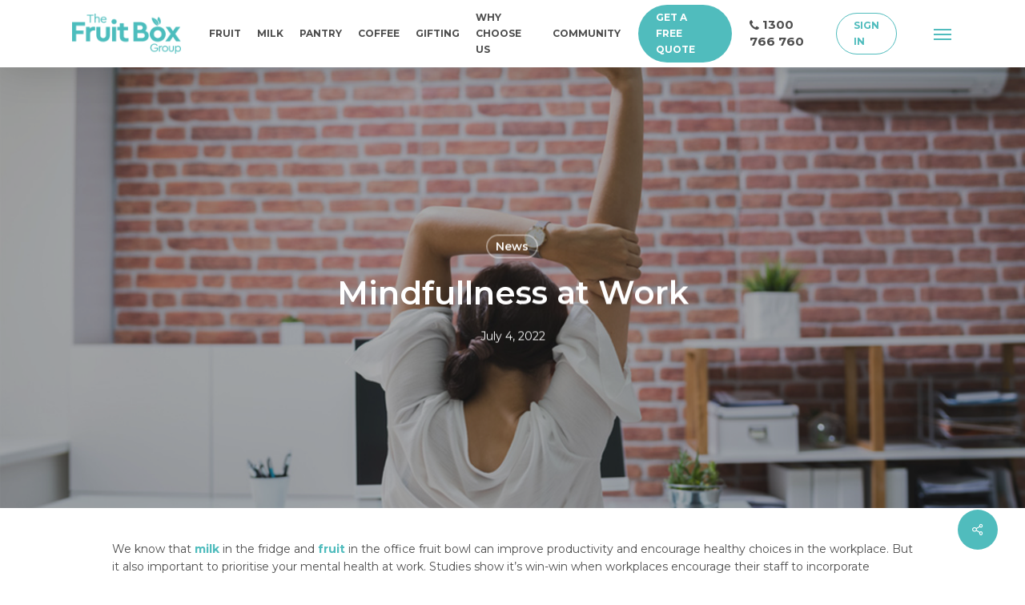

--- FILE ---
content_type: text/html; charset=UTF-8
request_url: https://thefruitboxgroup.com.au/mindfulness-blog
body_size: 18551
content:
<!doctype html>
<html lang="en-AU" prefix="og: https://ogp.me/ns#" class="no-js">
<head>
	<meta charset="UTF-8">
	<meta name="viewport" content="width=device-width, initial-scale=1, maximum-scale=1, user-scalable=0" />
<!-- Search Engine Optimisation by Rank Math - https://rankmath.com/ -->
<title>Mindfullness at Work - Fruit Box Blog</title>
<meta name="description" content="Practising mindfulness in your workday will better equip you to recognise workplace stressors and distractions, and handle them in healthier ways."/>
<meta name="robots" content="follow, index, max-snippet:-1, max-video-preview:-1, max-image-preview:large"/>
<link rel="canonical" href="https://thefruitboxgroup.com.au/mindfulness-blog" />
<meta property="og:locale" content="en_US" />
<meta property="og:type" content="article" />
<meta property="og:title" content="Mindfullness at Work - Fruit Box Blog" />
<meta property="og:description" content="Practising mindfulness in your workday will better equip you to recognise workplace stressors and distractions, and handle them in healthier ways." />
<meta property="og:url" content="https://thefruitboxgroup.com.au/mindfulness-blog" />
<meta property="og:site_name" content="The FruitBox Group | Fruit &amp; Milk Delivery Australia Wide" />
<meta property="article:publisher" content="https://www.facebook.com/TheFruitBoxGroup/" />
<meta property="article:section" content="News" />
<meta property="og:updated_time" content="2025-05-29T11:19:51+10:00" />
<meta property="og:image" content="https://thefruitboxgroup.com.au/wp-content/uploads/2022/07/Wellness_1200x630px.jpg" />
<meta property="og:image:secure_url" content="https://thefruitboxgroup.com.au/wp-content/uploads/2022/07/Wellness_1200x630px.jpg" />
<meta property="og:image:width" content="1200" />
<meta property="og:image:height" content="630" />
<meta property="og:image:alt" content="mindfulness" />
<meta property="og:image:type" content="image/jpeg" />
<meta name="twitter:card" content="summary_large_image" />
<meta name="twitter:title" content="Mindfullness at Work - Fruit Box Blog" />
<meta name="twitter:description" content="Practising mindfulness in your workday will better equip you to recognise workplace stressors and distractions, and handle them in healthier ways." />
<meta name="twitter:image" content="https://thefruitboxgroup.com.au/wp-content/uploads/2022/07/Wellness_1200x630px.jpg" />
<meta name="twitter:label1" content="Written by" />
<meta name="twitter:data1" content="Sarah Koenig" />
<meta name="twitter:label2" content="Time to read" />
<meta name="twitter:data2" content="Less than a minute" />
<!-- /Rank Math WordPress SEO plugin -->

<link rel='dns-prefetch' href='//connect.livechatinc.com' />
<link rel='dns-prefetch' href='//d1b3llzbo1rqxo.cloudfront.net' />
<link rel='dns-prefetch' href='//fonts.googleapis.com' />
<link rel='dns-prefetch' href='//www.googletagmanager.com' />
<link rel="alternate" type="application/rss+xml" title="The Fruit Box Group | Office Fruit, Milk, Pantry &amp; Coffee Delivery Australia-Wide &raquo; Feed" href="https://thefruitboxgroup.com.au/feed/" />
<link rel="alternate" title="oEmbed (JSON)" type="application/json+oembed" href="https://thefruitboxgroup.com.au/wp-json/oembed/1.0/embed?url=https%3A%2F%2Fthefruitboxgroup.com.au%2Fmindfulness-blog" />
<link rel="alternate" title="oEmbed (XML)" type="text/xml+oembed" href="https://thefruitboxgroup.com.au/wp-json/oembed/1.0/embed?url=https%3A%2F%2Fthefruitboxgroup.com.au%2Fmindfulness-blog&#038;format=xml" />
<link rel="preload" href="https://thefruitboxgroup.com.au/wp-content/themes/salient/css/fonts/icomoon.woff?v=1.6" as="font" type="font/woff" crossorigin="anonymous"><style id='wp-img-auto-sizes-contain-inline-css' type='text/css'>
img:is([sizes=auto i],[sizes^="auto," i]){contain-intrinsic-size:3000px 1500px}
/*# sourceURL=wp-img-auto-sizes-contain-inline-css */
</style>
<style id='wp-block-library-inline-css' type='text/css'>
:root{--wp-block-synced-color:#7a00df;--wp-block-synced-color--rgb:122,0,223;--wp-bound-block-color:var(--wp-block-synced-color);--wp-editor-canvas-background:#ddd;--wp-admin-theme-color:#007cba;--wp-admin-theme-color--rgb:0,124,186;--wp-admin-theme-color-darker-10:#006ba1;--wp-admin-theme-color-darker-10--rgb:0,107,160.5;--wp-admin-theme-color-darker-20:#005a87;--wp-admin-theme-color-darker-20--rgb:0,90,135;--wp-admin-border-width-focus:2px}@media (min-resolution:192dpi){:root{--wp-admin-border-width-focus:1.5px}}.wp-element-button{cursor:pointer}:root .has-very-light-gray-background-color{background-color:#eee}:root .has-very-dark-gray-background-color{background-color:#313131}:root .has-very-light-gray-color{color:#eee}:root .has-very-dark-gray-color{color:#313131}:root .has-vivid-green-cyan-to-vivid-cyan-blue-gradient-background{background:linear-gradient(135deg,#00d084,#0693e3)}:root .has-purple-crush-gradient-background{background:linear-gradient(135deg,#34e2e4,#4721fb 50%,#ab1dfe)}:root .has-hazy-dawn-gradient-background{background:linear-gradient(135deg,#faaca8,#dad0ec)}:root .has-subdued-olive-gradient-background{background:linear-gradient(135deg,#fafae1,#67a671)}:root .has-atomic-cream-gradient-background{background:linear-gradient(135deg,#fdd79a,#004a59)}:root .has-nightshade-gradient-background{background:linear-gradient(135deg,#330968,#31cdcf)}:root .has-midnight-gradient-background{background:linear-gradient(135deg,#020381,#2874fc)}:root{--wp--preset--font-size--normal:16px;--wp--preset--font-size--huge:42px}.has-regular-font-size{font-size:1em}.has-larger-font-size{font-size:2.625em}.has-normal-font-size{font-size:var(--wp--preset--font-size--normal)}.has-huge-font-size{font-size:var(--wp--preset--font-size--huge)}.has-text-align-center{text-align:center}.has-text-align-left{text-align:left}.has-text-align-right{text-align:right}.has-fit-text{white-space:nowrap!important}#end-resizable-editor-section{display:none}.aligncenter{clear:both}.items-justified-left{justify-content:flex-start}.items-justified-center{justify-content:center}.items-justified-right{justify-content:flex-end}.items-justified-space-between{justify-content:space-between}.screen-reader-text{border:0;clip-path:inset(50%);height:1px;margin:-1px;overflow:hidden;padding:0;position:absolute;width:1px;word-wrap:normal!important}.screen-reader-text:focus{background-color:#ddd;clip-path:none;color:#444;display:block;font-size:1em;height:auto;left:5px;line-height:normal;padding:15px 23px 14px;text-decoration:none;top:5px;width:auto;z-index:100000}html :where(.has-border-color){border-style:solid}html :where([style*=border-top-color]){border-top-style:solid}html :where([style*=border-right-color]){border-right-style:solid}html :where([style*=border-bottom-color]){border-bottom-style:solid}html :where([style*=border-left-color]){border-left-style:solid}html :where([style*=border-width]){border-style:solid}html :where([style*=border-top-width]){border-top-style:solid}html :where([style*=border-right-width]){border-right-style:solid}html :where([style*=border-bottom-width]){border-bottom-style:solid}html :where([style*=border-left-width]){border-left-style:solid}html :where(img[class*=wp-image-]){height:auto;max-width:100%}:where(figure){margin:0 0 1em}html :where(.is-position-sticky){--wp-admin--admin-bar--position-offset:var(--wp-admin--admin-bar--height,0px)}@media screen and (max-width:600px){html :where(.is-position-sticky){--wp-admin--admin-bar--position-offset:0px}}

/*# sourceURL=wp-block-library-inline-css */
</style><style id='global-styles-inline-css' type='text/css'>
:root{--wp--preset--aspect-ratio--square: 1;--wp--preset--aspect-ratio--4-3: 4/3;--wp--preset--aspect-ratio--3-4: 3/4;--wp--preset--aspect-ratio--3-2: 3/2;--wp--preset--aspect-ratio--2-3: 2/3;--wp--preset--aspect-ratio--16-9: 16/9;--wp--preset--aspect-ratio--9-16: 9/16;--wp--preset--color--black: #000000;--wp--preset--color--cyan-bluish-gray: #abb8c3;--wp--preset--color--white: #ffffff;--wp--preset--color--pale-pink: #f78da7;--wp--preset--color--vivid-red: #cf2e2e;--wp--preset--color--luminous-vivid-orange: #ff6900;--wp--preset--color--luminous-vivid-amber: #fcb900;--wp--preset--color--light-green-cyan: #7bdcb5;--wp--preset--color--vivid-green-cyan: #00d084;--wp--preset--color--pale-cyan-blue: #8ed1fc;--wp--preset--color--vivid-cyan-blue: #0693e3;--wp--preset--color--vivid-purple: #9b51e0;--wp--preset--gradient--vivid-cyan-blue-to-vivid-purple: linear-gradient(135deg,rgb(6,147,227) 0%,rgb(155,81,224) 100%);--wp--preset--gradient--light-green-cyan-to-vivid-green-cyan: linear-gradient(135deg,rgb(122,220,180) 0%,rgb(0,208,130) 100%);--wp--preset--gradient--luminous-vivid-amber-to-luminous-vivid-orange: linear-gradient(135deg,rgb(252,185,0) 0%,rgb(255,105,0) 100%);--wp--preset--gradient--luminous-vivid-orange-to-vivid-red: linear-gradient(135deg,rgb(255,105,0) 0%,rgb(207,46,46) 100%);--wp--preset--gradient--very-light-gray-to-cyan-bluish-gray: linear-gradient(135deg,rgb(238,238,238) 0%,rgb(169,184,195) 100%);--wp--preset--gradient--cool-to-warm-spectrum: linear-gradient(135deg,rgb(74,234,220) 0%,rgb(151,120,209) 20%,rgb(207,42,186) 40%,rgb(238,44,130) 60%,rgb(251,105,98) 80%,rgb(254,248,76) 100%);--wp--preset--gradient--blush-light-purple: linear-gradient(135deg,rgb(255,206,236) 0%,rgb(152,150,240) 100%);--wp--preset--gradient--blush-bordeaux: linear-gradient(135deg,rgb(254,205,165) 0%,rgb(254,45,45) 50%,rgb(107,0,62) 100%);--wp--preset--gradient--luminous-dusk: linear-gradient(135deg,rgb(255,203,112) 0%,rgb(199,81,192) 50%,rgb(65,88,208) 100%);--wp--preset--gradient--pale-ocean: linear-gradient(135deg,rgb(255,245,203) 0%,rgb(182,227,212) 50%,rgb(51,167,181) 100%);--wp--preset--gradient--electric-grass: linear-gradient(135deg,rgb(202,248,128) 0%,rgb(113,206,126) 100%);--wp--preset--gradient--midnight: linear-gradient(135deg,rgb(2,3,129) 0%,rgb(40,116,252) 100%);--wp--preset--font-size--small: 13px;--wp--preset--font-size--medium: 20px;--wp--preset--font-size--large: 36px;--wp--preset--font-size--x-large: 42px;--wp--preset--spacing--20: 0.44rem;--wp--preset--spacing--30: 0.67rem;--wp--preset--spacing--40: 1rem;--wp--preset--spacing--50: 1.5rem;--wp--preset--spacing--60: 2.25rem;--wp--preset--spacing--70: 3.38rem;--wp--preset--spacing--80: 5.06rem;--wp--preset--shadow--natural: 6px 6px 9px rgba(0, 0, 0, 0.2);--wp--preset--shadow--deep: 12px 12px 50px rgba(0, 0, 0, 0.4);--wp--preset--shadow--sharp: 6px 6px 0px rgba(0, 0, 0, 0.2);--wp--preset--shadow--outlined: 6px 6px 0px -3px rgb(255, 255, 255), 6px 6px rgb(0, 0, 0);--wp--preset--shadow--crisp: 6px 6px 0px rgb(0, 0, 0);}:where(.is-layout-flex){gap: 0.5em;}:where(.is-layout-grid){gap: 0.5em;}body .is-layout-flex{display: flex;}.is-layout-flex{flex-wrap: wrap;align-items: center;}.is-layout-flex > :is(*, div){margin: 0;}body .is-layout-grid{display: grid;}.is-layout-grid > :is(*, div){margin: 0;}:where(.wp-block-columns.is-layout-flex){gap: 2em;}:where(.wp-block-columns.is-layout-grid){gap: 2em;}:where(.wp-block-post-template.is-layout-flex){gap: 1.25em;}:where(.wp-block-post-template.is-layout-grid){gap: 1.25em;}.has-black-color{color: var(--wp--preset--color--black) !important;}.has-cyan-bluish-gray-color{color: var(--wp--preset--color--cyan-bluish-gray) !important;}.has-white-color{color: var(--wp--preset--color--white) !important;}.has-pale-pink-color{color: var(--wp--preset--color--pale-pink) !important;}.has-vivid-red-color{color: var(--wp--preset--color--vivid-red) !important;}.has-luminous-vivid-orange-color{color: var(--wp--preset--color--luminous-vivid-orange) !important;}.has-luminous-vivid-amber-color{color: var(--wp--preset--color--luminous-vivid-amber) !important;}.has-light-green-cyan-color{color: var(--wp--preset--color--light-green-cyan) !important;}.has-vivid-green-cyan-color{color: var(--wp--preset--color--vivid-green-cyan) !important;}.has-pale-cyan-blue-color{color: var(--wp--preset--color--pale-cyan-blue) !important;}.has-vivid-cyan-blue-color{color: var(--wp--preset--color--vivid-cyan-blue) !important;}.has-vivid-purple-color{color: var(--wp--preset--color--vivid-purple) !important;}.has-black-background-color{background-color: var(--wp--preset--color--black) !important;}.has-cyan-bluish-gray-background-color{background-color: var(--wp--preset--color--cyan-bluish-gray) !important;}.has-white-background-color{background-color: var(--wp--preset--color--white) !important;}.has-pale-pink-background-color{background-color: var(--wp--preset--color--pale-pink) !important;}.has-vivid-red-background-color{background-color: var(--wp--preset--color--vivid-red) !important;}.has-luminous-vivid-orange-background-color{background-color: var(--wp--preset--color--luminous-vivid-orange) !important;}.has-luminous-vivid-amber-background-color{background-color: var(--wp--preset--color--luminous-vivid-amber) !important;}.has-light-green-cyan-background-color{background-color: var(--wp--preset--color--light-green-cyan) !important;}.has-vivid-green-cyan-background-color{background-color: var(--wp--preset--color--vivid-green-cyan) !important;}.has-pale-cyan-blue-background-color{background-color: var(--wp--preset--color--pale-cyan-blue) !important;}.has-vivid-cyan-blue-background-color{background-color: var(--wp--preset--color--vivid-cyan-blue) !important;}.has-vivid-purple-background-color{background-color: var(--wp--preset--color--vivid-purple) !important;}.has-black-border-color{border-color: var(--wp--preset--color--black) !important;}.has-cyan-bluish-gray-border-color{border-color: var(--wp--preset--color--cyan-bluish-gray) !important;}.has-white-border-color{border-color: var(--wp--preset--color--white) !important;}.has-pale-pink-border-color{border-color: var(--wp--preset--color--pale-pink) !important;}.has-vivid-red-border-color{border-color: var(--wp--preset--color--vivid-red) !important;}.has-luminous-vivid-orange-border-color{border-color: var(--wp--preset--color--luminous-vivid-orange) !important;}.has-luminous-vivid-amber-border-color{border-color: var(--wp--preset--color--luminous-vivid-amber) !important;}.has-light-green-cyan-border-color{border-color: var(--wp--preset--color--light-green-cyan) !important;}.has-vivid-green-cyan-border-color{border-color: var(--wp--preset--color--vivid-green-cyan) !important;}.has-pale-cyan-blue-border-color{border-color: var(--wp--preset--color--pale-cyan-blue) !important;}.has-vivid-cyan-blue-border-color{border-color: var(--wp--preset--color--vivid-cyan-blue) !important;}.has-vivid-purple-border-color{border-color: var(--wp--preset--color--vivid-purple) !important;}.has-vivid-cyan-blue-to-vivid-purple-gradient-background{background: var(--wp--preset--gradient--vivid-cyan-blue-to-vivid-purple) !important;}.has-light-green-cyan-to-vivid-green-cyan-gradient-background{background: var(--wp--preset--gradient--light-green-cyan-to-vivid-green-cyan) !important;}.has-luminous-vivid-amber-to-luminous-vivid-orange-gradient-background{background: var(--wp--preset--gradient--luminous-vivid-amber-to-luminous-vivid-orange) !important;}.has-luminous-vivid-orange-to-vivid-red-gradient-background{background: var(--wp--preset--gradient--luminous-vivid-orange-to-vivid-red) !important;}.has-very-light-gray-to-cyan-bluish-gray-gradient-background{background: var(--wp--preset--gradient--very-light-gray-to-cyan-bluish-gray) !important;}.has-cool-to-warm-spectrum-gradient-background{background: var(--wp--preset--gradient--cool-to-warm-spectrum) !important;}.has-blush-light-purple-gradient-background{background: var(--wp--preset--gradient--blush-light-purple) !important;}.has-blush-bordeaux-gradient-background{background: var(--wp--preset--gradient--blush-bordeaux) !important;}.has-luminous-dusk-gradient-background{background: var(--wp--preset--gradient--luminous-dusk) !important;}.has-pale-ocean-gradient-background{background: var(--wp--preset--gradient--pale-ocean) !important;}.has-electric-grass-gradient-background{background: var(--wp--preset--gradient--electric-grass) !important;}.has-midnight-gradient-background{background: var(--wp--preset--gradient--midnight) !important;}.has-small-font-size{font-size: var(--wp--preset--font-size--small) !important;}.has-medium-font-size{font-size: var(--wp--preset--font-size--medium) !important;}.has-large-font-size{font-size: var(--wp--preset--font-size--large) !important;}.has-x-large-font-size{font-size: var(--wp--preset--font-size--x-large) !important;}
/*# sourceURL=global-styles-inline-css */
</style>

<style id='classic-theme-styles-inline-css' type='text/css'>
/*! This file is auto-generated */
.wp-block-button__link{color:#fff;background-color:#32373c;border-radius:9999px;box-shadow:none;text-decoration:none;padding:calc(.667em + 2px) calc(1.333em + 2px);font-size:1.125em}.wp-block-file__button{background:#32373c;color:#fff;text-decoration:none}
/*# sourceURL=/wp-includes/css/classic-themes.min.css */
</style>
<link rel='stylesheet' id='salient-social-css' href='https://thefruitboxgroup.com.au/wp-content/plugins/salient-social/css/style.css?ver=1.2.4' type='text/css' media='all' />
<style id='salient-social-inline-css' type='text/css'>

  .sharing-default-minimal .nectar-love.loved,
  body .nectar-social[data-color-override="override"].fixed > a:before, 
  body .nectar-social[data-color-override="override"].fixed .nectar-social-inner a,
  .sharing-default-minimal .nectar-social[data-color-override="override"] .nectar-social-inner a:hover,
  .nectar-social.vertical[data-color-override="override"] .nectar-social-inner a:hover {
    background-color: #50bcbd;
  }
  .nectar-social.hover .nectar-love.loved,
  .nectar-social.hover > .nectar-love-button a:hover,
  .nectar-social[data-color-override="override"].hover > div a:hover,
  #single-below-header .nectar-social[data-color-override="override"].hover > div a:hover,
  .nectar-social[data-color-override="override"].hover .share-btn:hover,
  .sharing-default-minimal .nectar-social[data-color-override="override"] .nectar-social-inner a {
    border-color: #50bcbd;
  }
  #single-below-header .nectar-social.hover .nectar-love.loved i,
  #single-below-header .nectar-social.hover[data-color-override="override"] a:hover,
  #single-below-header .nectar-social.hover[data-color-override="override"] a:hover i,
  #single-below-header .nectar-social.hover .nectar-love-button a:hover i,
  .nectar-love:hover i,
  .hover .nectar-love:hover .total_loves,
  .nectar-love.loved i,
  .nectar-social.hover .nectar-love.loved .total_loves,
  .nectar-social.hover .share-btn:hover, 
  .nectar-social[data-color-override="override"].hover .nectar-social-inner a:hover,
  .nectar-social[data-color-override="override"].hover > div:hover span,
  .sharing-default-minimal .nectar-social[data-color-override="override"] .nectar-social-inner a:not(:hover) i,
  .sharing-default-minimal .nectar-social[data-color-override="override"] .nectar-social-inner a:not(:hover) {
    color: #50bcbd;
  }
/*# sourceURL=salient-social-inline-css */
</style>
<link rel='stylesheet' id='font-awesome-css' href='https://thefruitboxgroup.com.au/wp-content/themes/salient/css/font-awesome-legacy.min.css?ver=4.7.1' type='text/css' media='all' />
<link rel='stylesheet' id='salient-grid-system-css' href='https://thefruitboxgroup.com.au/wp-content/themes/salient/css/build/grid-system.css?ver=16.1.2' type='text/css' media='all' />
<link rel='stylesheet' id='main-styles-css' href='https://thefruitboxgroup.com.au/wp-content/themes/salient/css/build/style.css?ver=16.1.2' type='text/css' media='all' />
<link rel='stylesheet' id='nectar-header-layout-left-aligned-css' href='https://thefruitboxgroup.com.au/wp-content/themes/salient/css/build/header/header-layout-menu-left-aligned.css?ver=16.1.2' type='text/css' media='all' />
<link rel='stylesheet' id='nectar-single-styles-css' href='https://thefruitboxgroup.com.au/wp-content/themes/salient/css/build/single.css?ver=16.1.2' type='text/css' media='all' />
<link rel='stylesheet' id='nectar_default_font_open_sans-css' href='https://fonts.googleapis.com/css?family=Open+Sans%3A300%2C400%2C600%2C700&#038;subset=latin%2Clatin-ext&#038;display=swap' type='text/css' media='all' />
<link rel='stylesheet' id='responsive-css' href='https://thefruitboxgroup.com.au/wp-content/themes/salient/css/build/responsive.css?ver=16.1.2' type='text/css' media='all' />
<link rel='stylesheet' id='skin-original-css' href='https://thefruitboxgroup.com.au/wp-content/themes/salient/css/build/skin-original.css?ver=16.1.2' type='text/css' media='all' />
<link rel='stylesheet' id='salient-wp-menu-dynamic-css' href='https://thefruitboxgroup.com.au/wp-content/uploads/salient/menu-dynamic.css?ver=57364' type='text/css' media='all' />
<link rel='stylesheet' id='nectar-widget-posts-css' href='https://thefruitboxgroup.com.au/wp-content/themes/salient/css/build/elements/widget-nectar-posts.css?ver=16.1.2' type='text/css' media='all' />
<link rel='stylesheet' id='litycss-css' href='https://thefruitboxgroup.com.au/wp-content/themes/salient-child/css/lity.min.css?ver=6.9' type='text/css' media='all' />
<link rel='stylesheet' id='kookacustomcss-css' href='https://thefruitboxgroup.com.au/wp-content/themes/salient-child/css/custom.css?ver=1768714757' type='text/css' media='all' />
<link rel='stylesheet' id='helperscss-css' href='https://thefruitboxgroup.com.au/wp-content/themes/salient-child/css/helpers.css?ver=1768714757' type='text/css' media='all' />
<link rel='stylesheet' id='kookaresponsivecss-css' href='https://thefruitboxgroup.com.au/wp-content/themes/salient-child/css/responsive.css?ver=1768714757' type='text/css' media='all' />
<link rel='stylesheet' id='kookaowlcss-css' href='https://thefruitboxgroup.com.au/wp-content/themes/salient-child/css/owl.carousel.min.css?ver=1768714757' type='text/css' media='all' />
<link rel='stylesheet' id='dynamic-css-css' href='https://thefruitboxgroup.com.au/wp-content/themes/salient/css/salient-dynamic-styles.css?ver=31411' type='text/css' media='all' />
<style id='dynamic-css-inline-css' type='text/css'>
#page-header-bg[data-post-hs="default_minimal"] .inner-wrap{text-align:center}#page-header-bg[data-post-hs="default_minimal"] .inner-wrap >a,.material #page-header-bg.fullscreen-header .inner-wrap >a{color:#fff;font-weight:600;border:var(--nectar-border-thickness) solid rgba(255,255,255,0.4);padding:4px 10px;margin:5px 6px 0 5px;display:inline-block;transition:all 0.2s ease;-webkit-transition:all 0.2s ease;font-size:14px;line-height:18px}body.material #page-header-bg.fullscreen-header .inner-wrap >a{margin-bottom:15px;}body.material #page-header-bg.fullscreen-header .inner-wrap >a{border:none;padding:6px 10px}body[data-button-style^="rounded"] #page-header-bg[data-post-hs="default_minimal"] .inner-wrap >a,body[data-button-style^="rounded"].material #page-header-bg.fullscreen-header .inner-wrap >a{border-radius:100px}body.single [data-post-hs="default_minimal"] #single-below-header span,body.single .heading-title[data-header-style="default_minimal"] #single-below-header span{line-height:14px;}#page-header-bg[data-post-hs="default_minimal"] #single-below-header{text-align:center;position:relative;z-index:100}#page-header-bg[data-post-hs="default_minimal"] #single-below-header span{float:none;display:inline-block}#page-header-bg[data-post-hs="default_minimal"] .inner-wrap >a:hover,#page-header-bg[data-post-hs="default_minimal"] .inner-wrap >a:focus{border-color:transparent}#page-header-bg.fullscreen-header .avatar,#page-header-bg[data-post-hs="default_minimal"] .avatar{border-radius:100%}#page-header-bg.fullscreen-header .meta-author span,#page-header-bg[data-post-hs="default_minimal"] .meta-author span{display:block}#page-header-bg.fullscreen-header .meta-author img{margin-bottom:0;height:50px;width:auto}#page-header-bg[data-post-hs="default_minimal"] .meta-author img{margin-bottom:0;height:40px;width:auto}#page-header-bg[data-post-hs="default_minimal"] .author-section{position:absolute;bottom:30px}#page-header-bg.fullscreen-header .meta-author,#page-header-bg[data-post-hs="default_minimal"] .meta-author{font-size:18px}#page-header-bg.fullscreen-header .author-section .meta-date,#page-header-bg[data-post-hs="default_minimal"] .author-section .meta-date{font-size:12px;color:rgba(255,255,255,0.8)}#page-header-bg.fullscreen-header .author-section .meta-date i{font-size:12px}#page-header-bg[data-post-hs="default_minimal"] .author-section .meta-date i{font-size:11px;line-height:14px}#page-header-bg[data-post-hs="default_minimal"] .author-section .avatar-post-info{position:relative;top:-5px}#page-header-bg.fullscreen-header .author-section a,#page-header-bg[data-post-hs="default_minimal"] .author-section a{display:block;margin-bottom:-2px}#page-header-bg[data-post-hs="default_minimal"] .author-section a{font-size:14px;line-height:14px}#page-header-bg.fullscreen-header .author-section a:hover,#page-header-bg[data-post-hs="default_minimal"] .author-section a:hover{color:rgba(255,255,255,0.85)!important}#page-header-bg.fullscreen-header .author-section,#page-header-bg[data-post-hs="default_minimal"] .author-section{width:100%;z-index:10;text-align:center}#page-header-bg.fullscreen-header .author-section{margin-top:25px;}#page-header-bg.fullscreen-header .author-section span,#page-header-bg[data-post-hs="default_minimal"] .author-section span{padding-left:0;line-height:20px;font-size:20px}#page-header-bg.fullscreen-header .author-section .avatar-post-info,#page-header-bg[data-post-hs="default_minimal"] .author-section .avatar-post-info{margin-left:10px}#page-header-bg.fullscreen-header .author-section .avatar-post-info,#page-header-bg.fullscreen-header .author-section .meta-author,#page-header-bg[data-post-hs="default_minimal"] .author-section .avatar-post-info,#page-header-bg[data-post-hs="default_minimal"] .author-section .meta-author{text-align:left;display:inline-block;top:9px}@media only screen and (min-width :690px) and (max-width :999px){body.single-post #page-header-bg[data-post-hs="default_minimal"]{padding-top:10%;padding-bottom:10%;}}@media only screen and (max-width :690px){#ajax-content-wrap #page-header-bg[data-post-hs="default_minimal"] #single-below-header span:not(.rich-snippet-hidden),#ajax-content-wrap .row.heading-title[data-header-style="default_minimal"] .col.section-title span.meta-category{display:inline-block;}.container-wrap[data-remove-post-comment-number="0"][data-remove-post-author="0"][data-remove-post-date="0"] .heading-title[data-header-style="default_minimal"] #single-below-header > span,#page-header-bg[data-post-hs="default_minimal"] .span_6[data-remove-post-comment-number="0"][data-remove-post-author="0"][data-remove-post-date="0"] #single-below-header > span{padding:0 8px;}.container-wrap[data-remove-post-comment-number="0"][data-remove-post-author="0"][data-remove-post-date="0"] .heading-title[data-header-style="default_minimal"] #single-below-header span,#page-header-bg[data-post-hs="default_minimal"] .span_6[data-remove-post-comment-number="0"][data-remove-post-author="0"][data-remove-post-date="0"] #single-below-header span{font-size:13px;line-height:10px;}.material #page-header-bg.fullscreen-header .author-section{margin-top:5px;}#page-header-bg.fullscreen-header .author-section{bottom:20px;}#page-header-bg.fullscreen-header .author-section .meta-date:not(.updated){margin-top:-4px;display:block;}#page-header-bg.fullscreen-header .author-section .avatar-post-info{margin:10px 0 0 0;}}#page-header-bg h1,#page-header-bg .subheader,.nectar-box-roll .overlaid-content h1,.nectar-box-roll .overlaid-content .subheader,#page-header-bg #portfolio-nav a i,body .section-title #portfolio-nav a:hover i,.page-header-no-bg h1,.page-header-no-bg span,#page-header-bg #portfolio-nav a i,#page-header-bg span,#page-header-bg #single-below-header a:hover,#page-header-bg #single-below-header a:focus,#page-header-bg.fullscreen-header .author-section a{color:#ffffff!important;}body #page-header-bg .pinterest-share i,body #page-header-bg .facebook-share i,body #page-header-bg .linkedin-share i,body #page-header-bg .twitter-share i,body #page-header-bg .google-plus-share i,body #page-header-bg .icon-salient-heart,body #page-header-bg .icon-salient-heart-2{color:#ffffff;}#page-header-bg[data-post-hs="default_minimal"] .inner-wrap > a:not(:hover){color:#ffffff;border-color:rgba(255,255,255,0.4);}.single #page-header-bg #single-below-header > span{border-color:rgba(255,255,255,0.4);}body .section-title #portfolio-nav a:hover i{opacity:0.75;}.single #page-header-bg .blog-title #single-meta .nectar-social.hover > div a,.single #page-header-bg .blog-title #single-meta > div a,.single #page-header-bg .blog-title #single-meta ul .n-shortcode a,#page-header-bg .blog-title #single-meta .nectar-social.hover .share-btn{border-color:rgba(255,255,255,0.4);}.single #page-header-bg .blog-title #single-meta .nectar-social.hover > div a:hover,#page-header-bg .blog-title #single-meta .nectar-social.hover .share-btn:hover,.single #page-header-bg .blog-title #single-meta div > a:hover,.single #page-header-bg .blog-title #single-meta ul .n-shortcode a:hover,.single #page-header-bg .blog-title #single-meta ul li:not(.meta-share-count):hover > a{border-color:rgba(255,255,255,1);}.single #page-header-bg #single-meta div span,.single #page-header-bg #single-meta > div a,.single #page-header-bg #single-meta > div i{color:#ffffff!important;}.single #page-header-bg #single-meta ul .meta-share-count .nectar-social a i{color:rgba(255,255,255,0.7)!important;}.single #page-header-bg #single-meta ul .meta-share-count .nectar-social a:hover i{color:rgba(255,255,255,1)!important;}@media only screen and (min-width:1000px){body #ajax-content-wrap.no-scroll{min-height:calc(100vh - 70px);height:calc(100vh - 70px)!important;}}@media only screen and (min-width:1000px){#page-header-wrap.fullscreen-header,#page-header-wrap.fullscreen-header #page-header-bg,html:not(.nectar-box-roll-loaded) .nectar-box-roll > #page-header-bg.fullscreen-header,.nectar_fullscreen_zoom_recent_projects,#nectar_fullscreen_rows:not(.afterLoaded) > div{height:calc(100vh - 69px);}.wpb_row.vc_row-o-full-height.top-level,.wpb_row.vc_row-o-full-height.top-level > .col.span_12{min-height:calc(100vh - 69px);}html:not(.nectar-box-roll-loaded) .nectar-box-roll > #page-header-bg.fullscreen-header{top:70px;}.nectar-slider-wrap[data-fullscreen="true"]:not(.loaded),.nectar-slider-wrap[data-fullscreen="true"]:not(.loaded) .swiper-container{height:calc(100vh - 68px)!important;}.admin-bar .nectar-slider-wrap[data-fullscreen="true"]:not(.loaded),.admin-bar .nectar-slider-wrap[data-fullscreen="true"]:not(.loaded) .swiper-container{height:calc(100vh - 68px - 32px)!important;}}.admin-bar[class*="page-template-template-no-header"] .wpb_row.vc_row-o-full-height.top-level,.admin-bar[class*="page-template-template-no-header"] .wpb_row.vc_row-o-full-height.top-level > .col.span_12{min-height:calc(100vh - 32px);}body[class*="page-template-template-no-header"] .wpb_row.vc_row-o-full-height.top-level,body[class*="page-template-template-no-header"] .wpb_row.vc_row-o-full-height.top-level > .col.span_12{min-height:100vh;}@media only screen and (max-width:999px){.using-mobile-browser #nectar_fullscreen_rows:not(.afterLoaded):not([data-mobile-disable="on"]) > div{height:calc(100vh - 121px);}.using-mobile-browser .wpb_row.vc_row-o-full-height.top-level,.using-mobile-browser .wpb_row.vc_row-o-full-height.top-level > .col.span_12,[data-permanent-transparent="1"].using-mobile-browser .wpb_row.vc_row-o-full-height.top-level,[data-permanent-transparent="1"].using-mobile-browser .wpb_row.vc_row-o-full-height.top-level > .col.span_12{min-height:calc(100vh - 121px);}html:not(.nectar-box-roll-loaded) .nectar-box-roll > #page-header-bg.fullscreen-header,.nectar_fullscreen_zoom_recent_projects,.nectar-slider-wrap[data-fullscreen="true"]:not(.loaded),.nectar-slider-wrap[data-fullscreen="true"]:not(.loaded) .swiper-container,#nectar_fullscreen_rows:not(.afterLoaded):not([data-mobile-disable="on"]) > div{height:calc(100vh - 68px);}.wpb_row.vc_row-o-full-height.top-level,.wpb_row.vc_row-o-full-height.top-level > .col.span_12{min-height:calc(100vh - 68px);}body[data-transparent-header="false"] #ajax-content-wrap.no-scroll{min-height:calc(100vh - 68px);height:calc(100vh - 68px);}}.screen-reader-text,.nectar-skip-to-content:not(:focus){border:0;clip:rect(1px,1px,1px,1px);clip-path:inset(50%);height:1px;margin:-1px;overflow:hidden;padding:0;position:absolute!important;width:1px;word-wrap:normal!important;}.row .col img:not([srcset]){width:auto;}.row .col img.img-with-animation.nectar-lazy:not([srcset]){width:100%;}
.page-id-27413 #call-to-action-fbg{display:none;}
.page-id-27254 #call-to-action-fbg{display:none;}
.page-id-18046 #call-to-action-fbg{display:none;}
.page-id-25320 #call-to-action-fbg{display:none;}
.page-id-24765 #call-to-action-fbg{display:none;}
.page-id-18459 #call-to-action-fbg{display:none;}
.page-id-18789 #call-to-action-fbg{display:none;}
.page-id-26304 #call-to-action-fbg{display:none;}
.page-id-26309 #call-to-action-fbg{display:none;}
.page-id-18453 #call-to-action-fbg{display:none;}
.page-id-18480 #call-to-action-fbg{display:none;}
.page-id-18473 #call-to-action-fbg{display:none;}
.page-id-19108 #call-to-action-fbg{display:none;}
.page-id-27210 #call-to-action-fbg{display:none;}
#header-secondary-outer .nectar-center-text a{
  font-size: 14px;
  line-height: 16px;text-transform: none;font-weight: 400;
}
#header-secondary-outer .nectar-center-text{max-width: 100% !important;}

.coffee-delivery-heading {
  color: #50BCBD !important;
  font-size: 30px !important;
  line-height: 38px !important;
  margin-bottom: 22px !important;
}

.breadcrumbs-in-footer {
    background: transparent !important;
    padding: 0 0 25px 0 !important;
    margin: 0 !important;
    border: none !important;
}

.breadcrumbs-in-footer .container {
    max-width: 1400px;
    margin: 0 auto;
    padding: 0 50px;
}

.breadcrumbs-in-footer .rank-math-breadcrumb,
.breadcrumbs-in-footer .rank-math-breadcrumb p {
    font-size: 14px;
    color: #ffffff !important;
    margin-top: 2%;
    margin-left: 1%;
    padding: 0 !important;
    text-align: left;
    font-weight: 400;
    letter-spacing: 0.5px;
    line-height: 1.5;
}

.breadcrumbs-in-footer .rank-math-breadcrumb a {
    color: #ffffff !important;
    text-decoration: none;
    transition: opacity 0.3s ease;
    font-weight: 400;
}

.breadcrumbs-in-footer .rank-math-breadcrumb a:hover {
    opacity: 0.7;
}

.breadcrumbs-in-footer .rank-math-breadcrumb .separator {
    color: rgba(255, 255, 255, 0.7) !important;
    margin: 0 8px;
}

/* Remove any borders from footer-outer */
#footer-outer {
    border-top: none !important;
}

/* Mobile responsive styles */
@media only screen and (max-width: 999px) {
    .breadcrumbs-in-footer {
        padding: 0 0 20px 0 !important;
    }
    
    .breadcrumbs-in-footer .container {
        padding: 0 20px;
    }
    
    .breadcrumbs-in-footer .rank-math-breadcrumb,
    .breadcrumbs-in-footer .rank-math-breadcrumb p {
        font-size: 12px;
        margin-top: 3%;
        margin-left: 2%;
        line-height: 1.6;
    }
    
    .breadcrumbs-in-footer .rank-math-breadcrumb .separator {
        margin: 0 5px;
    }
}

@media only screen and (max-width: 690px) {
    .breadcrumbs-in-footer {
        padding: 0 0 15px 0 !important;
    }
    
    .breadcrumbs-in-footer .container {
        padding: 0 15px;
    }
    
    .breadcrumbs-in-footer .rank-math-breadcrumb,
    .breadcrumbs-in-footer .rank-math-breadcrumb p {
        font-size: 14px;
        margin-top: 4%;
        margin-left: 1%;
    }
    
    .breadcrumbs-in-footer .rank-math-breadcrumb .separator {
        margin: 0 4px;
    }
}
/*# sourceURL=dynamic-css-inline-css */
</style>
<link rel='stylesheet' id='salient-child-style-css' href='https://thefruitboxgroup.com.au/wp-content/themes/salient-child/style.css?ver=16.1.2' type='text/css' media='all' />
<link rel='stylesheet' id='redux-google-fonts-salient_redux-css' href='https://fonts.googleapis.com/css?family=Montserrat%3A700%2C400%2C600&#038;display=swap&#038;ver=6.9' type='text/css' media='all' />
<script type="text/javascript" id="gtmkit-js-before" data-cfasync="false" data-nowprocket="" data-cookieconsent="ignore">
/* <![CDATA[ */
		window.gtmkit_settings = {"datalayer_name":"dataLayer","console_log":false};
		window.gtmkit_data = {};
		window.dataLayer = window.dataLayer || [];
				
//# sourceURL=gtmkit-js-before
/* ]]> */
</script>
<script type="text/javascript" src="https://thefruitboxgroup.com.au/wp-includes/js/jquery/jquery.min.js?ver=3.7.1" id="jquery-core-js"></script>
<script type="text/javascript" src="https://thefruitboxgroup.com.au/wp-includes/js/jquery/jquery-migrate.min.js?ver=3.4.1" id="jquery-migrate-js"></script>
<script type="text/javascript" src="//thefruitboxgroup.com.au/wp-content/plugins/revslider/sr6/assets/js/rbtools.min.js?ver=6.7.29" async id="tp-tools-js"></script>
<script type="text/javascript" src="//thefruitboxgroup.com.au/wp-content/plugins/revslider/sr6/assets/js/rs6.min.js?ver=6.7.31" async id="revmin-js"></script>
<script type="text/javascript" id="snazzymaps-js-js-extra">
/* <![CDATA[ */
var SnazzyDataForSnazzyMaps = [];
SnazzyDataForSnazzyMaps={"id":8097,"name":"WY","description":"Map style for WY default color scheme","url":"https:\/\/snazzymaps.com\/style\/8097\/wy","imageUrl":"https:\/\/snazzy-maps-cdn.azureedge.net\/assets\/8097-wy.png?v=20170626083314","json":"[{\"featureType\":\"all\",\"elementType\":\"geometry.fill\",\"stylers\":[{\"weight\":\"2.00\"}]},{\"featureType\":\"all\",\"elementType\":\"geometry.stroke\",\"stylers\":[{\"color\":\"#9c9c9c\"}]},{\"featureType\":\"all\",\"elementType\":\"labels.text\",\"stylers\":[{\"visibility\":\"on\"}]},{\"featureType\":\"landscape\",\"elementType\":\"all\",\"stylers\":[{\"color\":\"#f2f2f2\"}]},{\"featureType\":\"landscape\",\"elementType\":\"geometry.fill\",\"stylers\":[{\"color\":\"#ffffff\"}]},{\"featureType\":\"landscape.man_made\",\"elementType\":\"geometry.fill\",\"stylers\":[{\"color\":\"#ffffff\"}]},{\"featureType\":\"poi\",\"elementType\":\"all\",\"stylers\":[{\"visibility\":\"off\"}]},{\"featureType\":\"road\",\"elementType\":\"all\",\"stylers\":[{\"saturation\":-100},{\"lightness\":45}]},{\"featureType\":\"road\",\"elementType\":\"geometry.fill\",\"stylers\":[{\"color\":\"#eeeeee\"}]},{\"featureType\":\"road\",\"elementType\":\"labels.text.fill\",\"stylers\":[{\"color\":\"#7b7b7b\"}]},{\"featureType\":\"road\",\"elementType\":\"labels.text.stroke\",\"stylers\":[{\"color\":\"#ffffff\"}]},{\"featureType\":\"road.highway\",\"elementType\":\"all\",\"stylers\":[{\"visibility\":\"simplified\"}]},{\"featureType\":\"road.arterial\",\"elementType\":\"labels.icon\",\"stylers\":[{\"visibility\":\"off\"}]},{\"featureType\":\"transit\",\"elementType\":\"all\",\"stylers\":[{\"visibility\":\"off\"}]},{\"featureType\":\"water\",\"elementType\":\"all\",\"stylers\":[{\"color\":\"#46bcec\"},{\"visibility\":\"on\"}]},{\"featureType\":\"water\",\"elementType\":\"geometry.fill\",\"stylers\":[{\"color\":\"#c8d7d4\"}]},{\"featureType\":\"water\",\"elementType\":\"labels.text.fill\",\"stylers\":[{\"color\":\"#070707\"}]},{\"featureType\":\"water\",\"elementType\":\"labels.text.stroke\",\"stylers\":[{\"color\":\"#ffffff\"}]}]","views":343373,"favorites":1229,"createdBy":{"name":"StipeP","url":null},"createdOn":"2015-02-13T16:12:31.48","tags":["greyscale","light","monochrome"],"colors":["multi"]};
//# sourceURL=snazzymaps-js-js-extra
/* ]]> */
</script>
<script type="text/javascript" src="https://thefruitboxgroup.com.au/wp-content/plugins/snazzy-maps/snazzymaps.js?ver=1.5.0" id="snazzymaps-js-js"></script>
<script type="text/javascript" id="gtmkit-container-js-after" data-cfasync="false" data-nowprocket="" data-cookieconsent="ignore">
/* <![CDATA[ */
/* Google Tag Manager */
(function(w,d,s,l,i){w[l]=w[l]||[];w[l].push({'gtm.start':
new Date().getTime(),event:'gtm.js'});var f=d.getElementsByTagName(s)[0],
j=d.createElement(s),dl=l!='dataLayer'?'&l='+l:'';j.async=true;j.src=
'https://www.googletagmanager.com/gtm.js?id='+i+dl;f.parentNode.insertBefore(j,f);
})(window,document,'script','dataLayer','GTM-PQT822L');
/* End Google Tag Manager */

//# sourceURL=gtmkit-container-js-after
/* ]]> */
</script>
<script type="text/javascript" id="gtmkit-datalayer-js-before" data-cfasync="false" data-nowprocket="" data-cookieconsent="ignore">
/* <![CDATA[ */
const gtmkit_dataLayer_content = {"pageType":"post"};
dataLayer.push( gtmkit_dataLayer_content );

//# sourceURL=gtmkit-datalayer-js-before
/* ]]> */
</script>
<script type="text/javascript" id="text-connect-js-extra">
/* <![CDATA[ */
var textConnect = {"addons":[],"ajax_url":"https://thefruitboxgroup.com.au/wp-admin/admin-ajax.php","visitor":null};
//# sourceURL=text-connect-js-extra
/* ]]> */
</script>
<script type="text/javascript" src="https://thefruitboxgroup.com.au/wp-content/plugins/wp-live-chat-software-for-wordpress/includes/js/textConnect.js?ver=5.0.11" id="text-connect-js"></script>
<script type="text/javascript" src="https://d1b3llzbo1rqxo.cloudfront.net/attributer.js" id="attributer-js"></script>
<script></script><link rel="https://api.w.org/" href="https://thefruitboxgroup.com.au/wp-json/" /><link rel="alternate" title="JSON" type="application/json" href="https://thefruitboxgroup.com.au/wp-json/wp/v2/posts/23708" /><link rel="EditURI" type="application/rsd+xml" title="RSD" href="https://thefruitboxgroup.com.au/xmlrpc.php?rsd" />
<meta name="generator" content="WordPress 6.9" />
<link rel='shortlink' href='https://thefruitboxgroup.com.au/?p=23708' />
<!-- Stream WordPress user activity plugin v4.1.1 -->

		<script>
		(function(h,o,t,j,a,r){
			h.hj=h.hj||function(){(h.hj.q=h.hj.q||[]).push(arguments)};
			h._hjSettings={hjid:877278,hjsv:5};
			a=o.getElementsByTagName('head')[0];
			r=o.createElement('script');r.async=1;
			r.src=t+h._hjSettings.hjid+j+h._hjSettings.hjsv;
			a.appendChild(r);
		})(window,document,'//static.hotjar.com/c/hotjar-','.js?sv=');
		</script>
		<link rel="llms-sitemap" href="https://thefruitboxgroup.com.au/llms.txt" />
		<style>
			.tsmlt-download-btn {
				display: inline-block;
				padding: 10px 20px;
				background: #0073aa;
				color: #fff !important;
				border-radius: 5px;
				text-decoration: none;
				font-weight: bold;
				transition: background 0.3s ease;
			}
			.tsmlt-download-btn:hover {
				background: #005177;
			}
		</style>
		<script type="text/javascript"> var root = document.getElementsByTagName( "html" )[0]; root.setAttribute( "class", "js" ); </script><script type="application/ld+json">
{
"@context": "http://schema.org",
"@type": "LocalBusiness",
"description": "Fruit & Milk delivery in all the states on mainland Australia.",
"name": "The Fruit Box Group",
"telephone": "1300-766-760",
"image": "https://thefruitboxgroup.com.au/wp-content/uploads/2018/08/logo2x.png",
"openingHours": "Mo,Tu,We,Th,Fr,Sa 08:00-17:00",
"sameAs" : [ "https://www.facebook.com/TheFruitBoxGroup/",
"https://www.linkedin.com/company/the-fruit-box-group",
"https://www.youtube.com/channel/UC9h0FRqDRgmapRVQZlkj8BQ",
"https://www.instagram.com/TheFruitBoxGroup/"]
}
</script>
<script type="application/ld+json">
{ 
  "@context": "http://schema.org", 
  "@type": "WebSite", 
  "url": "https://thefruitboxgroup.com.au/", 
  "name": "The Fruit Box Group",
  "description": "Fruit & Milk delivery in all the states on mainland Australia.",
  "potentialAction": { 
    "@type": "SearchAction", 
    "target": "https://thefruitboxgroup.com.au/?s={search_term}", 
    "query-input": "required name=search_term" } 
    }
</script>
<script type="application/ld+json">
{ "@context": "http://schema.org", "@type": "Product", "name": "The Fruit Box Group", "aggregateRating": {"@type": "AggregateRating", "ratingValue": "3.7", "reviewCount": "27" } }
</script><!-- HFCM by 99 Robots - Snippet # 3: Global Organisation Schema - FPAU -->
<script type="application/ld+json">
{
  "@context": "https://schema.org",
  "@type": "Organization",
  "name": "The Fruit Box Group",
  "legalName": "The Fruit Box Group Pty Ltd",
  "url": "https://thefruitboxgroup.com.au/",
  "foundingDate": "2004",
  "description": "Australian-owned and operated workplace delivery service providing fresh fruit, milk, pantry supplies, and coffee to office tearooms across Australia. Trusted by over 8,000 customers with 20+ years of experience.",
  "slogan": "Everything your tearoom needs, delivered fresh and hassle-free",
  "address": {
    "@type": "PostalAddress",
    "streetAddress": "56-62 Bakehouse Road",
    "addressLocality": "Kensington",
    "addressRegion": "VIC",
    "postalCode": "3031",
    "addressCountry": "AU"
  },
  "contactPoint": [
    {
      "@type": "ContactPoint",
      "telephone": "+61-1300-766-760",
      "contactType": "customer service",
      "areaServed": "AU",
      "availableLanguage": "English"
    },
    {
      "@type": "ContactPoint",
      "email": "sales@thefruitbox.com.au",
      "contactType": "sales",
      "areaServed": "AU"
    },
    {
      "@type": "ContactPoint",
      "email": "info@thefruitbox.com.au",
      "contactType": "customer support",
      "areaServed": "AU"
    }
  ],
  "taxID": "24 092 238 634",
  "sameAs": [
    "https://www.facebook.com/TheFruitBoxGroup/",
    "https://www.instagram.com/thefruitboxgroup/",
    "https://au.linkedin.com/company/the-fruit-box-group",
    "https://www.youtube.com/channel/UC9h0FRqDRgmapRVQZlkj8BQ"
  ],
  "award": "HACCP Certification",
  "knowsAbout": [
    "Office Fruit Delivery",
    "Workplace Catering",
    "Corporate Food Services",
    "Tearoom Management",
    "Fresh Produce Distribution"
  ]
}
</script>
<!-- /end HFCM by 99 Robots -->
<!-- HFCM by 99 Robots - Snippet # 2: FP CSS -->
<style>

	.coffee-delivery-heading {
		color: #50BCBD !important;
		font-size: 30px !important;
		line-height: 38px !important;
		margin-bottom: 22px !important;
		font-weight: bold !important;
	}
	
		.fp-faq-secondary-heading {
		color: #50BCBD !important;
		font-size: 20px !important;
		line-height: 38px !important;
		font-weight: bold !important;
		margin-top: -20px !important;
	}
	
	.coffee-internal-link {
		color: #4d4d4d !important;
	}
	
	
</style>
<!-- /end HFCM by 99 Robots -->
<!-- HFCM by 99 Robots - Snippet # 1: CSS for header menu -->
<style>
	
	.fp-phone-header{
		display: block;
	}
	
	
	.fp-phone-header a span {
			font-size: 15px;
	}
	
	@media(max-width:575px){
		
		.fp-phone-header text{
			display: none;
		}
		
		.fp-phone-header i {
				font-size: 30px;
				padding-right: 20px;
		}
		
	}

</style>
<!-- /end HFCM by 99 Robots -->
<meta name="generator" content="Powered by WPBakery Page Builder - drag and drop page builder for WordPress."/>
<meta name="generator" content="Powered by Slider Revolution 6.7.31 - responsive, Mobile-Friendly Slider Plugin for WordPress with comfortable drag and drop interface." />
<link rel="icon" href="https://thefruitboxgroup.com.au/wp-content/uploads/2018/08/cropped-favicon-32x32.png" sizes="32x32" />
<link rel="icon" href="https://thefruitboxgroup.com.au/wp-content/uploads/2018/08/cropped-favicon-192x192.png" sizes="192x192" />
<link rel="apple-touch-icon" href="https://thefruitboxgroup.com.au/wp-content/uploads/2018/08/cropped-favicon-180x180.png" />
<meta name="msapplication-TileImage" content="https://thefruitboxgroup.com.au/wp-content/uploads/2018/08/cropped-favicon-270x270.png" />
<script>function setREVStartSize(e){
			//window.requestAnimationFrame(function() {
				window.RSIW = window.RSIW===undefined ? window.innerWidth : window.RSIW;
				window.RSIH = window.RSIH===undefined ? window.innerHeight : window.RSIH;
				try {
					var pw = document.getElementById(e.c).parentNode.offsetWidth,
						newh;
					pw = pw===0 || isNaN(pw) || (e.l=="fullwidth" || e.layout=="fullwidth") ? window.RSIW : pw;
					e.tabw = e.tabw===undefined ? 0 : parseInt(e.tabw);
					e.thumbw = e.thumbw===undefined ? 0 : parseInt(e.thumbw);
					e.tabh = e.tabh===undefined ? 0 : parseInt(e.tabh);
					e.thumbh = e.thumbh===undefined ? 0 : parseInt(e.thumbh);
					e.tabhide = e.tabhide===undefined ? 0 : parseInt(e.tabhide);
					e.thumbhide = e.thumbhide===undefined ? 0 : parseInt(e.thumbhide);
					e.mh = e.mh===undefined || e.mh=="" || e.mh==="auto" ? 0 : parseInt(e.mh,0);
					if(e.layout==="fullscreen" || e.l==="fullscreen")
						newh = Math.max(e.mh,window.RSIH);
					else{
						e.gw = Array.isArray(e.gw) ? e.gw : [e.gw];
						for (var i in e.rl) if (e.gw[i]===undefined || e.gw[i]===0) e.gw[i] = e.gw[i-1];
						e.gh = e.el===undefined || e.el==="" || (Array.isArray(e.el) && e.el.length==0)? e.gh : e.el;
						e.gh = Array.isArray(e.gh) ? e.gh : [e.gh];
						for (var i in e.rl) if (e.gh[i]===undefined || e.gh[i]===0) e.gh[i] = e.gh[i-1];
											
						var nl = new Array(e.rl.length),
							ix = 0,
							sl;
						e.tabw = e.tabhide>=pw ? 0 : e.tabw;
						e.thumbw = e.thumbhide>=pw ? 0 : e.thumbw;
						e.tabh = e.tabhide>=pw ? 0 : e.tabh;
						e.thumbh = e.thumbhide>=pw ? 0 : e.thumbh;
						for (var i in e.rl) nl[i] = e.rl[i]<window.RSIW ? 0 : e.rl[i];
						sl = nl[0];
						for (var i in nl) if (sl>nl[i] && nl[i]>0) { sl = nl[i]; ix=i;}
						var m = pw>(e.gw[ix]+e.tabw+e.thumbw) ? 1 : (pw-(e.tabw+e.thumbw)) / (e.gw[ix]);
						newh =  (e.gh[ix] * m) + (e.tabh + e.thumbh);
					}
					var el = document.getElementById(e.c);
					if (el!==null && el) el.style.height = newh+"px";
					el = document.getElementById(e.c+"_wrapper");
					if (el!==null && el) {
						el.style.height = newh+"px";
						el.style.display = "block";
					}
				} catch(e){
					console.log("Failure at Presize of Slider:" + e)
				}
			//});
		  };</script>
		<style type="text/css" id="wp-custom-css">
			@media(max-width: 560px){
	p {
			font-size: 16px;
	}
}

.fp-free-quote{
	font-weight: bold;
	font-family: 'Montserrat'
}
.fp-free-quote:hover{
	color: #FFFFFF !important;
	background: #50BCBD !important;
}

#footer-outer .row{
	padding-bottom: 0 !important;
}

@media(min-width: 767px){
	
#footer-widgets .col.span_3:nth-child(2){
	width: 10% !important;
}
	#footer-widgets .col.span_3:nth-child(4){
	width: 33.5% !important;
}
}
.gfield_checkbox[data-required="true"] legend::after {
    content: " *";
    color: inherit; /* Matches Gravity Forms' default asterisk color */
    font-size: inherit;
    font-weight: inherit;
}

.quote-form {
	font-family: Montserrat;
   font-size: 30px;
   line-height: 37px;
   font-weight: 700;
	color: #50bcbd;"
}		</style>
		<noscript><style> .wpb_animate_when_almost_visible { opacity: 1; }</style></noscript><link data-pagespeed-no-defer data-nowprocket data-wpacu-skip data-no-optimize data-noptimize rel='stylesheet' id='main-styles-non-critical-css' href='https://thefruitboxgroup.com.au/wp-content/themes/salient/css/build/style-non-critical.css?ver=16.1.2' type='text/css' media='all' />
<link data-pagespeed-no-defer data-nowprocket data-wpacu-skip data-no-optimize data-noptimize rel='stylesheet' id='fancyBox-css' href='https://thefruitboxgroup.com.au/wp-content/themes/salient/css/build/plugins/jquery.fancybox.css?ver=3.3.1' type='text/css' media='all' />
<link data-pagespeed-no-defer data-nowprocket data-wpacu-skip data-no-optimize data-noptimize rel='stylesheet' id='nectar-ocm-core-css' href='https://thefruitboxgroup.com.au/wp-content/themes/salient/css/build/off-canvas/core.css?ver=16.1.2' type='text/css' media='all' />
<link rel='stylesheet' id='rs-plugin-settings-css' href='//thefruitboxgroup.com.au/wp-content/plugins/revslider/sr6/assets/css/rs6.css?ver=6.7.31' type='text/css' media='all' />
<style id='rs-plugin-settings-inline-css' type='text/css'>
.tp-caption a{color:#ff7302;text-shadow:none;-webkit-transition:all 0.2s ease-out;-moz-transition:all 0.2s ease-out;-o-transition:all 0.2s ease-out;-ms-transition:all 0.2s ease-out}.tp-caption a:hover{color:#ffa902}
/*# sourceURL=rs-plugin-settings-inline-css */
</style>
</head><body class="wp-singular post-template-default single single-post postid-23708 single-format-standard wp-theme-salient wp-child-theme-salient-child original wpb-js-composer js-comp-ver-7.1 vc_responsive" data-footer-reveal="false" data-footer-reveal-shadow="none" data-header-format="menu-left-aligned" data-body-border="off" data-boxed-style="" data-header-breakpoint="1132" data-dropdown-style="minimal" data-cae="easeOutCubic" data-cad="750" data-megamenu-width="contained" data-aie="none" data-ls="fancybox" data-apte="standard" data-hhun="0" data-fancy-form-rcs="default" data-form-style="default" data-form-submit="regular" data-is="minimal" data-button-style="rounded" data-user-account-button="false" data-flex-cols="true" data-col-gap="default" data-header-inherit-rc="false" data-header-search="false" data-animated-anchors="true" data-ajax-transitions="false" data-full-width-header="false" data-slide-out-widget-area="true" data-slide-out-widget-area-style="slide-out-from-right" data-user-set-ocm="1" data-loading-animation="none" data-bg-header="true" data-responsive="1" data-ext-responsive="true" data-ext-padding="90" data-header-resize="0" data-header-color="custom" data-transparent-header="false" data-cart="false" data-remove-m-parallax="1" data-remove-m-video-bgs="" data-m-animate="0" data-force-header-trans-color="light" data-smooth-scrolling="0" data-permanent-transparent="false" >
	
	<script type="text/javascript">
	 (function(window, document) {

		 if(navigator.userAgent.match(/(Android|iPod|iPhone|iPad|BlackBerry|IEMobile|Opera Mini)/)) {
			 document.body.className += " using-mobile-browser mobile ";
		 }
		 if(navigator.userAgent.match(/Mac/) && navigator.maxTouchPoints && navigator.maxTouchPoints > 2) {
			document.body.className += " using-ios-device ";
		}

		 if( !("ontouchstart" in window) ) {

			 var body = document.querySelector("body");
			 var winW = window.innerWidth;
			 var bodyW = body.clientWidth;

			 if (winW > bodyW + 4) {
				 body.setAttribute("style", "--scroll-bar-w: " + (winW - bodyW - 4) + "px");
			 } else {
				 body.setAttribute("style", "--scroll-bar-w: 0px");
			 }
		 }

	 })(window, document);
   </script><a href="#ajax-content-wrap" class="nectar-skip-to-content">Skip to main content</a>	
	<div id="header-space"  data-header-mobile-fixed='1'></div> 

	


	
	
		<div id="header-outer" data-has-menu="true" data-has-buttons="yes" data-header-button_style="default" data-using-pr-menu="false" data-mobile-fixed="1" data-ptnm="false" data-lhe="default" data-user-set-bg="#ffffff" data-format="menu-left-aligned" data-permanent-transparent="false" data-megamenu-rt="0" data-remove-fixed="0" data-header-resize="0" data-cart="false" data-transparency-option="0" data-box-shadow="large" data-shrink-num="6" data-using-secondary="0" data-using-logo="1" data-logo-height="50" data-m-logo-height="45" data-padding="10" data-full-width="false" data-condense="false" >
		
<div id="search-outer" class="nectar">
	<div id="search">
		<div class="container">
			 <div id="search-box">
				 <div class="inner-wrap">
					 <div class="col span_12">
						  <form role="search" action="https://thefruitboxgroup.com.au/" method="GET">
															<input type="text" name="s"  value="Start Typing..." aria-label="Search" data-placeholder="Start Typing..." />
							
						
												</form>
					</div><!--/span_12-->
				</div><!--/inner-wrap-->
			 </div><!--/search-box-->
			 <div id="close"><a href="#"><span class="screen-reader-text">Close Search</span>
				<span class="icon-salient-x" aria-hidden="true"></span>				 </a></div>
		 </div><!--/container-->
	</div><!--/search-->
</div><!--/search-outer-->

<header id="top">
	<div class="container">
		<div class="row">
			<div class="col span_3">
								<a id="logo" href="https://thefruitboxgroup.com.au" data-supplied-ml-starting-dark="false" data-supplied-ml-starting="false" data-supplied-ml="false" >
					<img class="stnd skip-lazy default-logo dark-version" width="300" height="110" alt="The Fruit Box Group | Office Fruit, Milk, Pantry &amp; Coffee Delivery Australia-Wide" src="https://thefruitboxgroup.com.au/wp-content/uploads/2018/08/logo.png" srcset="https://thefruitboxgroup.com.au/wp-content/uploads/2018/08/logo.png 1x, https://thefruitboxgroup.com.au/wp-content/uploads/2018/08/logo2x.png 2x" />				</a>
							</div><!--/span_3-->

			<div class="col span_9 col_last">

									<div class="nectar-mobile-only mobile-header">
					<div class="fp-phone-header"><a href="tel:1300766760"><span class="menu-title-text"><i class="icon-phone"></i> <text>1300 766 760</text></span></a></div>
					<div class="inner"></div></div>
													<div class="slide-out-widget-area-toggle mobile-icon slide-out-from-right" data-custom-color="false" data-icon-animation="simple-transform">
						<div> <a href="#sidewidgetarea" role="button" aria-label="Navigation Menu" aria-expanded="false" class="closed">
							<span class="screen-reader-text">Menu</span><span aria-hidden="true"> <i class="lines-button x2"> <i class="lines"></i> </i> </span>
						</a></div>
					</div>
				
									<nav>
													<ul class="sf-menu">
								<li id="menu-item-26123" class="menu-item menu-item-type-post_type menu-item-object-page nectar-regular-menu-item menu-item-26123"><a href="https://thefruitboxgroup.com.au/fruit-delivery/"><span class="menu-title-text">Fruit</span></a></li>
<li id="menu-item-26124" class="menu-item menu-item-type-post_type menu-item-object-page nectar-regular-menu-item menu-item-26124"><a href="https://thefruitboxgroup.com.au/milk-delivery/"><span class="menu-title-text">Milk</span></a></li>
<li id="menu-item-26125" class="menu-item menu-item-type-post_type menu-item-object-page nectar-regular-menu-item menu-item-26125"><a href="https://thefruitboxgroup.com.au/pantry-delivery/"><span class="menu-title-text">Pantry</span></a></li>
<li id="menu-item-26146" class="menu-item menu-item-type-post_type menu-item-object-page nectar-regular-menu-item menu-item-26146"><a href="https://thefruitboxgroup.com.au/coffee-delivery/"><span class="menu-title-text">Coffee</span></a></li>
<li id="menu-item-27906" class="menu-item menu-item-type-post_type menu-item-object-page nectar-regular-menu-item menu-item-27906"><a href="https://thefruitboxgroup.com.au/gifting/"><span class="menu-title-text">Gifting</span></a></li>
<li id="menu-item-18075" class="menu-item menu-item-type-custom menu-item-object-custom nectar-regular-menu-item menu-item-18075"><a href="https://thefruitboxgroup.com.au/why-choose-the-fruit-box-group/"><span class="menu-title-text">Why Choose Us</span></a></li>
<li id="menu-item-28762" class="menu-item menu-item-type-post_type menu-item-object-page nectar-regular-menu-item menu-item-28762"><a href="https://thefruitboxgroup.com.au/community-the-one-box"><span class="menu-title-text">Community</span></a></li>
<li id="menu-item-18048" class="menu-item menu-item-type-post_type menu-item-object-page nectar-regular-menu-item menu-item-btn-style-button_accent-color menu-item-18048"><a href="https://thefruitboxgroup.com.au/get-a-quote/"><span class="menu-title-text">Get a Free Quote</span></a></li>
<li id="menu-item-28628" class="fp-phone-header menu-item menu-item-type-custom menu-item-object-custom nectar-regular-menu-item menu-item-28628"><a href="tel:1300766760"><span class="menu-title-text"><i class="icon-phone"></i> <text>1300 766 760</text></span></a></li>
<li id="menu-item-24928" class="menu-button menu-item menu-item-type-custom menu-item-object-custom nectar-regular-menu-item menu-item-btn-style-button-border_accent-color menu-item-24928"><a target="_blank" href="https://connect.thefruitboxgroup.com.au/home#sign-in"><span class="menu-title-text">Sign in</span></a></li>
							</ul>
						
					</nav>

					
				</div><!--/span_9-->

									<div class="right-aligned-menu-items">
						<nav>
							<ul class="buttons sf-menu" data-user-set-ocm="1">

								<li class="slide-out-widget-area-toggle" data-icon-animation="simple-transform" data-custom-color="false"><div> <a href="#sidewidgetarea" aria-label="Navigation Menu" aria-expanded="false" role="button" class="closed"> <span class="screen-reader-text">Menu</span><span aria-hidden="true"> <i class="lines-button x2"> <i class="lines"></i> </i> </span> </a> </div></li>
							</ul>

													</nav>
					</div><!--/right-aligned-menu-items-->

					
			</div><!--/row-->
					</div><!--/container-->
	</header>		
	</div>
		<div id="ajax-content-wrap">
<div id="page-header-wrap" data-animate-in-effect="none" data-midnight="light" class="" style="height: 550px;"><div id="page-header-bg" class="not-loaded  hentry" data-post-hs="default_minimal" data-padding-amt="normal" data-animate-in-effect="none" data-midnight="light" data-text-effect="" data-bg-pos="center" data-alignment="left" data-alignment-v="middle" data-parallax="1" data-height="550"  style="height:550px;">					<div class="page-header-bg-image-wrap" id="nectar-page-header-p-wrap" data-parallax-speed="fast">
						<div class="page-header-bg-image" style="background-image: url(https://thefruitboxgroup.com.au/wp-content/uploads/2022/07/Wellness_1200x630px.jpg);"></div>
					</div> 
				<div class="container"><img loading="lazy" class="hidden-social-img" src="https://thefruitboxgroup.com.au/wp-content/uploads/2022/07/Wellness_1200x630px.jpg" alt="Mindfullness at Work" style="display: none;" />
					<div class="row">
						<div class="col span_6 section-title blog-title" data-remove-post-date="0" data-remove-post-author="1" data-remove-post-comment-number="0">
							<div class="inner-wrap">

								<a class="fruit-box-blog" href="https://thefruitboxgroup.com.au/fruit-box-blog/">News</a>
								<h1 class="entry-title">Mindfullness at Work</h1>

								

																	<div id="single-below-header" data-hide-on-mobile="false">
										<span class="meta-author vcard author"><span class="fn"><span class="author-leading">By</span> <a href="https://thefruitboxgroup.com.au/author/sarah/" title="Posts by Sarah Koenig" rel="author">Sarah Koenig</a></span></span><span class="meta-date date published">July 4, 2022</span><span class="meta-date date updated rich-snippet-hidden">May 29th, 2025</span><span class="meta-comment-count"><a href="https://thefruitboxgroup.com.au/mindfulness-blog#respond">No Comments</a></span>									</div><!--/single-below-header-->
						
											</div>

				</div><!--/section-title-->
							</div><!--/row-->

			


			</div>
</div>

</div>

<div class="container-wrap no-sidebar" data-midnight="dark" data-remove-post-date="0" data-remove-post-author="1" data-remove-post-comment-number="0">
	<div class="container main-content">

		
		<div class="row">

			
			<div class="post-area col  span_12 col_last" role="main">

			
<article id="post-23708" class="post-23708 post type-post status-publish format-standard has-post-thumbnail category-fruit-box-blog">
  
  <div class="inner-wrap">

		<div class="post-content" data-hide-featured-media="0">
      
        <div class="content-inner"><p>We know that <a href="https://thefruitboxgroup.com.au/milk-delivery/" target="_blank" rel="noopener">milk</a> in the fridge and <a href="https://thefruitboxgroup.com.au/fruit-delivery/" target="_blank" rel="noopener">fruit</a> in the office fruit bowl can improve productivity and encourage healthy choices in the workplace. But it also important to prioritise your mental health at work. Studies show it&#8217;s win-win when workplaces encourage their staff to incorporate mindfulness into their workday.</p>
<p>&#8220;By practising mindfulness you’ll be better equipped at not only recognising workplace stressors and distractions, but handling them in healthier ways. Being fully present and consciously focused on the task at hand, free from distractions or judgment, and with a soft and open mind — can be hugely beneficial and transformative. By training ourselves to be more present at work through mindfulness, we learn to take care of one thing at a time. Moving forward task by task allows us to create opportunities to be more attentive, aware, and productive and less reactive, overwhelmed, and on autopilot.&#8221;</p>
<p>Read the full <a href="https://www.headspace.com/work/mindfulness-at-work" target="_blank" rel="noopener">article from Headspace</a> today, bookmark it in your browser and share it with your colleagues. We love this article for its meaningful strategies to help incorporate mindfulness into the workday, and its free mindfulness meditations.</p>
<p>&nbsp;</p>
</div>        
      </div><!--/post-content-->
      
    </div><!--/inner-wrap-->
    
</article>
		</div><!--/post-area-->

			
		</div><!--/row-->

		<div class="row">

			<div data-post-header-style="default_minimal" class="blog_next_prev_buttons vc_row-fluid wpb_row full-width-content standard_section" data-style="fullwidth_next_prev" data-midnight="light"><ul class="controls"><li class="previous-post "><div class="post-bg-img" data-nectar-img-src="https://thefruitboxgroup.com.au/wp-content/uploads/2022/09/spring-fruit-1200-X-630.jpg"></div><a href="https://thefruitboxgroup.com.au/spring-fruit-report-blog" aria-label="Spring Fruit Market Report"></a><h3><span>Previous Post</span><span class="text">Spring Fruit Market Report
						 <svg class="next-arrow" aria-hidden="true" xmlns="http://www.w3.org/2000/svg" xmlns:xlink="http://www.w3.org/1999/xlink" viewBox="0 0 39 12"><line class="top" x1="23" y1="-0.5" x2="29.5" y2="6.5" stroke="#ffffff;"></line><line class="bottom" x1="23" y1="12.5" x2="29.5" y2="5.5" stroke="#ffffff;"></line></svg><span class="line"></span></span></h3></li><li class="next-post "><div class="post-bg-img" data-nectar-img-src="https://thefruitboxgroup.com.au/wp-content/uploads/2022/06/Hero-Fruit-Bowl_1200x630px.jpg"></div><a href="https://thefruitboxgroup.com.au/winter-fruit-report-blog" aria-label="Winter Fruit Market Report"></a><h3><span>Next Post</span><span class="text">Winter Fruit Market Report
						 <svg class="next-arrow" aria-hidden="true" xmlns="http://www.w3.org/2000/svg" xmlns:xlink="http://www.w3.org/1999/xlink" viewBox="0 0 39 12"><line class="top" x1="23" y1="-0.5" x2="29.5" y2="6.5" stroke="#ffffff;"></line><line class="bottom" x1="23" y1="12.5" x2="29.5" y2="5.5" stroke="#ffffff;"></line></svg><span class="line"></span></span></h3></li></ul>
			 </div>

			 
			<div class="comments-section" data-author-bio="false">
							</div>

		</div><!--/row-->

	</div><!--/container main-content-->
	</div><!--/container-wrap-->

<div class="nectar-social fixed" data-position="" data-rm-love="0" data-color-override="override"><a href="#"><i class="icon-default-style steadysets-icon-share"></i></a><div class="nectar-social-inner"><a class='facebook-share nectar-sharing' href='#' title='Share this'> <i class='fa fa-facebook'></i> <span class='social-text'>Share</span> </a><a class='twitter-share nectar-sharing' href='#' title='Tweet this'> <i class='fa fa-twitter'></i> <span class='social-text'>Tweet</span> </a><a class='linkedin-share nectar-sharing' href='#' title='Share this'> <i class='fa fa-linkedin'></i> <span class='social-text'>Share</span> </a><a class='pinterest-share nectar-sharing' href='#' title='Pin this'> <i class='fa fa-pinterest'></i> <span class='social-text'>Pin</span> </a></div></div>

<div id="footer-outer" data-midnight="light" data-cols="4" data-custom-color="true" data-disable-copyright="false" data-matching-section-color="false" data-copyright-line="false" data-using-bg-img="false" data-bg-img-overlay="0.8" data-full-width="false" data-using-widget-area="true" data-link-hover="default">
	
	<div class="breadcrumbs-in-footer"><div class="container"><nav aria-label="breadcrumbs" class="rank-math-breadcrumb"><p><a href="https://thefruitboxgroup.com.au">Home</a><span class="separator"> » </span><a href="https://thefruitboxgroup.com.au/fruit-box-blog/">News</a><span class="separator"> » </span><a href="https://thefruitboxgroup.com.au/fruit-box-blog/">News</a><span class="separator"> » </span><span class="last">Mindfullness at Work</span></p></nav></div></div>	
	<div id="footer-widgets" data-has-widgets="true" data-cols="4">
		
		<div class="container">
			
						
			<div class="row">
				
								
				<div class="col span_3">
					<div id="media_image-2" class="widget widget_media_image"><img width="300" height="110" src="https://thefruitboxgroup.com.au/wp-content/uploads/2018/08/logo-white2x-300x110.png" class="image wp-image-17941  attachment-medium size-medium" alt="" style="max-width: 100%; height: auto;" decoding="async" srcset="https://thefruitboxgroup.com.au/wp-content/uploads/2018/08/logo-white2x-300x110.png 300w, https://thefruitboxgroup.com.au/wp-content/uploads/2018/08/logo-white2x.png 600w" sizes="(max-width: 300px) 100vw, 300px" /></div>					</div>
					
											
						<div class="col span_3">
							<div id="nav_menu-10" class="widget widget_nav_menu"><div class="menu-top-categories-container"><ul id="menu-top-categories" class="menu"><li id="menu-item-28066" class="menu-item menu-item-type-custom menu-item-object-custom menu-item-28066"><a href="https://thefruitboxgroup.com.au/fruit-delivery/">Fruit</a></li>
<li id="menu-item-28067" class="menu-item menu-item-type-custom menu-item-object-custom menu-item-28067"><a href="https://thefruitboxgroup.com.au/milk-delivery/">Milk</a></li>
<li id="menu-item-28068" class="menu-item menu-item-type-custom menu-item-object-custom menu-item-28068"><a href="https://thefruitboxgroup.com.au/pantry-delivery/">Pantry</a></li>
<li id="menu-item-28069" class="menu-item menu-item-type-custom menu-item-object-custom menu-item-28069"><a href="https://thefruitboxgroup.com.au/coffee-delivery/">Coffee</a></li>
<li id="menu-item-28070" class="menu-item menu-item-type-custom menu-item-object-custom menu-item-28070"><a href="https://thefruitboxgroup.com.au/gifting/">Gifting</a></li>
</ul></div></div>								
							</div>
							
												
						
													<div class="col span_3">
								<div id="nav_menu-7" class="widget widget_nav_menu"><div class="menu-footer-menu-container"><ul id="menu-footer-menu" class="menu"><li id="menu-item-24634" class="menu-item menu-item-type-post_type menu-item-object-page menu-item-home menu-item-24634"><a href="https://thefruitboxgroup.com.au/">Home</a></li>
<li id="menu-item-24133" class="menu-item menu-item-type-post_type menu-item-object-page menu-item-24133"><a href="https://thefruitboxgroup.com.au/contact-us/">Contact Us</a></li>
<li id="menu-item-24134" class="menu-item menu-item-type-post_type menu-item-object-page menu-item-24134"><a href="https://thefruitboxgroup.com.au/why-choose-the-fruit-box-group/">Why Choose Us?</a></li>
<li id="menu-item-24135" class="menu-item menu-item-type-custom menu-item-object-custom menu-item-24135"><a target="_blank" href="https://thefruitboxsupport.zendesk.com/">Customer Support Centre</a></li>
<li id="menu-item-29826" class="menu-item menu-item-type-post_type menu-item-object-page menu-item-29826"><a href="https://thefruitboxgroup.com.au/business/small-to-medium-business-grocery-and-procurement-partner">Small and medium businesses</a></li>
<li id="menu-item-29827" class="menu-item menu-item-type-post_type menu-item-object-page menu-item-29827"><a href="https://thefruitboxgroup.com.au/business/enterprise-business-grocery-and-procurement-partner">Large and enterprise businesses</a></li>
<li id="menu-item-25424" class="menu-item menu-item-type-custom menu-item-object-custom menu-item-25424"><a target="_blank" href="https://thefruitboxgroup.com.au/business/fruit-box-connect/">Fruit Box Connect</a></li>
<li id="menu-item-24138" class="menu-item menu-item-type-custom menu-item-object-custom menu-item-24138"><a href="https://thefruitboxgroup.com.au/fruit-box-blog/">Blog</a></li>
<li id="menu-item-24132" class="menu-item menu-item-type-custom menu-item-object-custom menu-item-24132"><a href="https://thefruitboxgroup.com.au/frequently-asked-questions/">Frequently Asked Questions</a></li>
<li id="menu-item-24136" class="menu-item menu-item-type-custom menu-item-object-custom menu-item-24136"><a target="_blank" href="https://theonebox.org.au/">The One Box</a></li>
</ul></div></div><div id="custom_html-7" class="widget_text widget widget_custom_html"><div class="textwidget custom-html-widget"><style>
	.fp-spacer{
height: 70px; width: 1px; display: block;	}
	@media(max-width: 575px){
	.fp-spacer{
		display: none;
	}
	}
</style>
<div class="fp-spacer">
	
</div></div></div>									
								</div>
														
															<div class="col span_3">
									<div id="custom_html-3" class="widget_text widget widget_custom_html"><div class="textwidget custom-html-widget"><div class="social-icons clearfix"><ul><li><a href="https://www.facebook.com/TheFruitBoxGroup/" target="_blank" title="Facebook"><i class="fa fa-facebook"></i></a></li><li><a href="https://www.instagram.com/TheFruitBoxGroup/" target="_blank" title="Instagram"><i class="fa fa-instagram"></i></a></li><li><a href="https://www.linkedin.com/company/the-fruit-box-group" target="_blank" title="LinkedIn"><i class="fa fa-linkedin"></i></a></li><li><a href="https://www.youtube.com/channel/UC9h0FRqDRgmapRVQZlkj8BQ" target="_blank" title="YouTube"><i class="fa fa-youtube-play"></i></a></li></ul>
</div>

	
</div></div><div id="custom_html-4" class="widget_text widget widget_custom_html"><div class="textwidget custom-html-widget"><div id="forlocations">
	<ul>
		<li><a href='https://thefruitboxgroup.com.au/fruit-delivery/'>National Fruit Delivery</a></li>
		<li><a href='https://thefruitboxgroup.com.au/fruit-delivery/adelaide/'>Adelaide Fruit Delivery</a></li>
		<li><a href='https://thefruitboxgroup.com.au/fruit-delivery/brisbane/'>Brisbane Fruit Delivery</a></li>
		<li><a href='https://thefruitboxgroup.com.au/fruit-delivery/canberra/'>Canberra Fruit Delivery</a></li>
		<li><a href='https://thefruitboxgroup.com.au/fruit-delivery/geelong/'>Geelong Fruit Delivery</a></li>
		<li><a href='https://thefruitboxgroup.com.au/fruit-delivery/melbourne/'>Melbourne Fruit Delivery</a></li>
		<li><a href='https://thefruitboxgroup.com.au/fruit-delivery/newcastle/'>Newcastle Fruit Delivery</a></li>
		<li><a href='https://thefruitboxgroup.com.au/fruit-delivery/perth/'>Perth Fruit Delivery</a></li>
		<li><a href='https://thefruitboxgroup.com.au/fruit-delivery/sydney/'>Sydney Fruit Delivery</a></li>
		<li><a href='https://thefruitboxgroup.com.au/fruit-delivery/wollongong/'>Wollongong Fruit Delivery</a></li>
		<li><a href='https://thefruitboxgroup.com.au/milk-delivery/'>National Milk Delivery</a></li>
		<li><a href='https://thefruitboxgroup.com.au/milk-delivery/adelaide/'>Adelaide Milk Delivery</a></li>
		<li><a href='https://thefruitboxgroup.com.au/milk-delivery/brisbane/'>Brisbane Milk Delivery</a></li>
		<li><a href='https://thefruitboxgroup.com.au/milk-delivery/canberra/'>Canberra Milk Delivery</a></li>
		<li><a href='https://thefruitboxgroup.com.au/milk-delivery/geelong/'>Geelong Milk Delivery</a></li>
		<li><a href='https://thefruitboxgroup.com.au/milk-delivery/melbourne/'>Melbourne Milk Delivery</a></li>
		<li><a href='https://thefruitboxgroup.com.au/milk-delivery/newcastle/'>Newcastle Milk Delivery</a></li>
		<li><a href='https://thefruitboxgroup.com.au/milk-delivery/perth/'>Perth Milk Delivery</a></li>
		<li><a href='https://thefruitboxgroup.com.au/milk-delivery/sydney/'>Sydney Milk Delivery</a></li>
		<li><a href='https://thefruitboxgroup.com.au/milk-delivery/wollongong/'>Wollongong Milk Delivery</a></li>
		<li><a href='https://thefruitboxgroup.com.au/coffee-delivery/perth/'>Coffee Delivery Perth</a></li>
<li><a href='https://thefruitboxgroup.com.au/coffee-delivery/melbourne/'>Coffee Delivery Melbourne</a></li>
		<li><a href='https://thefruitboxgroup.com.au/coffee-delivery/newcastle/'>Coffee Delivery Newcastle</a></li>
		<li><a href='https://thefruitboxgroup.com.au/coffee-delivery/sydney/'>Coffee Delivery Sydney</a></li>
		<li><a href='https://thefruitboxgroup.com.au/milk-delivery/wollongong/'>Wollongong Milk Delivery</a></li>
		<li><a href='https://thefruitboxgroup.com.au/coffee-delivery/brisbane/'>Coffee Delivery Brisbane</a></li>
		<li><a href='https://thefruitboxgroup.com.au/coffee-delivery/adelaide/'>Coffee Delivery Adelaide</a></li>


	</ul>
</div>
</div></div>										
									</div>
																
							</div>
													</div><!--/container-->
					</div><!--/footer-widgets-->
					
					<div class="distribution-color-wrapper">
<section id="distribution-centres-footer">
	<h3 style="color: #FFFFFF !important; font-size: 16px !important;">
		NATIONAL DISTRIBUTION CENTRES
	</h3>
	<div class="centres">
		<div><a href="https://g.co/kgs/zv919Bg">
			<h3>Adelaide</h3>
			<p>Unit 5, 1 Burma Road,<br> Pooraka SA 5095</p></a>
		</div>
		<div><a href="https://g.co/kgs/yVurT6u">
			<h3>Brisbane</h3>
			<p>47-49 Rai Drive,<br> Crestmead QLD 4132</p></a>
		</div>
		<div><a href="https://g.co/kgs/fXRudDd">
			<h3>Melbourne</h3>
			<p>56-62 Bakehouse Rd,<br> Kensington VIC 3031</p></a>
		</div>
		<div><a href="https://g.co/kgs/qBAPLPz">
			<h3>Perth</h3>
			<p>Unit 2, 156-158 Bannister Rd,<br> Canning Vale WA 6155</p></a>
		</div>
		<div><a href="https://g.co/kgs/jJJXUqK">
			<h3>Sydney</h3>
			<p>Unit 1, 26 Cosgrove Rd,<br> Enfield NSW 2136</p></a>
		</div>
	</div>
</section>
</div>
<style>
	.distribution-color-wrapper{
    	background: #50BCBD;
    }
	#distribution-centres-footer {
		color: #fff;
		text-align: left;
        max-width: 1250px;
        margin: auto;
	}

	#distribution-centres-footer h2 {
		margin-bottom: 20px;
	}

	.centres {
		display: flex;
        flex-flow: row;
		justify-content: space-around;
		gap: 20px;
		flex-wrap: wrap;
	}

	.centres div {
		flex: 1;
		min-width: 200px;
	}
	
	.centres h3{
		font-size: 16px !important;
		color: #FFFFFF !important;
		margin-bottom: 5px !important;
	}

	@media (max-width: 768px) {
    	#distribution-centres-footer{
        	padding: 30px;
        }
		.centres {
			flex-direction: column;
			align-items: start;
		}
		.centres h3{
        	line-height: 15px !important;
            margin-bottom: 0 !important;
        }
        .centres p{
        	padding-bottom: 0 !important;
        }
	}
</style>

  <div class="row" id="copyright" data-layout="default">
	
	<div class="container">
	   
				<div class="col span_6">
		   
			<p>Copyright © 2025 The Fruit Box Group Pty Ltd. All Rights Reserved.</p>

		</div><!--/span_5-->
			   
	  <div class="col span_6 col_last">
		  <p class="footer-copylinks"><a href="https://thefruitboxgroup.com.au/privacy-policy/">Privacy Policy</a> | <a href="https://thefruitboxgroup.com.au/terms-conditions/">Terms &amp; Conditions</a> | <a href="https://thefruitboxgroup.com.au/trading-terms/">Trading Terms</a></p>
      <ul class="social">
              </ul>
	  </div><!--/span_7-->
  <div class="widget">
	     <p><font size="1"></font></p>
	  
	   <p><font size="1">WARNING: Under the Liquor Control Reform Act 1998 it is an offence; to supply alcohol to a person under the age of 18 years (penalty exceeds $6,000) and; for a person under the age of 18 years to purchase or receive liquor (penalty exceeds $500). Liquor Licence No. 36117130.</font></p></div>	
	  	
	</div><!--/container-->
  </div><!--/row-->
		
</div><!--/footer-outer-->

	<div id="slide-out-widget-area-bg" class="slide-out-from-right light">
		
				</div>

		<div id="slide-out-widget-area" class="slide-out-from-right" data-dropdown-func="separate-dropdown-parent-link" data-back-txt="Back">

						
			<div class="flyoutlogo">
			<img width="600" height="220" src="https://thefruitboxgroup.com.au/wp-content/uploads/2018/08/logo-white2x.png" class="img-responsive" alt="" decoding="async" srcset="https://thefruitboxgroup.com.au/wp-content/uploads/2018/08/logo-white2x.png 600w, https://thefruitboxgroup.com.au/wp-content/uploads/2018/08/logo-white2x-300x110.png 300w" sizes="(max-width: 600px) 100vw, 600px" />			</div>
			<div class="inner" data-prepend-menu-mobile="false">

				<a class="slide_out_area_close" href="#"><span class="screen-reader-text">Close Menu</span>
					<span class="icon-salient-x icon-default-style"></span>				</a>


									<div class="off-canvas-menu-container" role="navigation">
						<ul class="menu">
							<li id="menu-item-26314" class="menu-item menu-item-type-post_type menu-item-object-page menu-item-26314"><a href="https://thefruitboxgroup.com.au/fruit-delivery/">Fruit</a></li>
<li id="menu-item-26315" class="menu-item menu-item-type-post_type menu-item-object-page menu-item-26315"><a href="https://thefruitboxgroup.com.au/milk-delivery/">Milk</a></li>
<li id="menu-item-26253" class="menu-item menu-item-type-post_type menu-item-object-page menu-item-26253"><a href="https://thefruitboxgroup.com.au/pantry-delivery/">Pantry</a></li>
<li id="menu-item-26252" class="menu-item menu-item-type-post_type menu-item-object-page menu-item-has-children menu-item-26252"><a href="https://thefruitboxgroup.com.au/coffee-delivery/">Coffee</a>
<ul class="sub-menu">
	<li id="menu-item-29022" class="menu-item menu-item-type-post_type menu-item-object-page menu-item-has-children menu-item-29022"><a href="https://thefruitboxgroup.com.au/coffee-solutions">Coffee Solutions</a>
	<ul class="sub-menu">
		<li id="menu-item-29021" class="menu-item menu-item-type-post_type menu-item-object-page menu-item-29021"><a href="https://thefruitboxgroup.com.au/coffee-solutions/brand/krema">Krema</a></li>
		<li id="menu-item-29020" class="menu-item menu-item-type-post_type menu-item-object-page menu-item-29020"><a href="https://thefruitboxgroup.com.au/coffee-solutions/brand/purebean">PureBean</a></li>
		<li id="menu-item-29019" class="menu-item menu-item-type-post_type menu-item-object-page menu-item-29019"><a href="https://thefruitboxgroup.com.au/coffee-solutions/brand/sprout">Sprout Coffee</a></li>
	</ul>
</li>
</ul>
</li>
<li id="menu-item-27908" class="menu-item menu-item-type-post_type menu-item-object-page menu-item-27908"><a href="https://thefruitboxgroup.com.au/gifting/">Gifting</a></li>
<li id="menu-item-26316" class="menu-item menu-item-type-post_type menu-item-object-page menu-item-has-children menu-item-26316"><a href="https://thefruitboxgroup.com.au/why-choose-the-fruit-box-group/">Why Choose Us?</a>
<ul class="sub-menu">
	<li id="menu-item-25768" class="menu-item menu-item-type-custom menu-item-object-custom menu-item-25768"><a href="https://thefruitboxgroup.com.au/why-choose-the-fruit-box-group/#the-fruitbox-difference">Our difference</a></li>
	<li id="menu-item-26770" class="menu-item menu-item-type-custom menu-item-object-custom menu-item-26770"><a href="https://thefruitboxgroup.com.au/why-choose-the-fruit-box-group/#our-charity">Our charity</a></li>
	<li id="menu-item-26771" class="menu-item menu-item-type-custom menu-item-object-custom menu-item-26771"><a href="https://thefruitboxgroup.com.au/why-choose-the-fruit-box-group/#our-purpose">Our purpose</a></li>
</ul>
</li>
<li id="menu-item-29823" class="menu-item menu-item-type-custom menu-item-object-custom menu-item-has-children menu-item-29823"><a href="#">BUSINESS</a>
<ul class="sub-menu">
	<li id="menu-item-29824" class="menu-item menu-item-type-post_type menu-item-object-page menu-item-29824"><a href="https://thefruitboxgroup.com.au/business/small-to-medium-business-grocery-and-procurement-partner">Small and medium businesses</a></li>
	<li id="menu-item-29825" class="menu-item menu-item-type-post_type menu-item-object-page menu-item-29825"><a href="https://thefruitboxgroup.com.au/business/enterprise-business-grocery-and-procurement-partner">Large and enterprise businesses</a></li>
</ul>
</li>
<li id="menu-item-25765" class="menu-item menu-item-type-custom menu-item-object-custom menu-item-has-children menu-item-25765"><a target="_blank" href="https://thefruitboxgroup.com.au/business/fruit-box-connect/">FRUIT BOX CONNECT</a>
<ul class="sub-menu">
	<li id="menu-item-29828" class="menu-item menu-item-type-custom menu-item-object-custom menu-item-29828"><a href="https://connect.thefruitboxgroup.com.au/home">SIGN IN TO FRUIT BOX CONNECT</a></li>
</ul>
</li>
<li id="menu-item-25767" class="menu-item menu-item-type-custom menu-item-object-custom menu-item-has-children menu-item-25767"><a href="https://thefruitboxgroup.com.au/community-the-one-box">COMMUNITY</a>
<ul class="sub-menu">
	<li id="menu-item-28819" class="menu-item menu-item-type-custom menu-item-object-custom menu-item-28819"><a href="https://thefruitboxgroup.com.au/community-the-one-box">The One Box charity</a></li>
	<li id="menu-item-26777" class="menu-item menu-item-type-custom menu-item-object-custom menu-item-26777"><a href="https://thefruitboxgroup.com.au/community-the-one-box#empower-change">Workplace giving</a></li>
</ul>
</li>
<li id="menu-item-25762" class="menu-item menu-item-type-custom menu-item-object-custom menu-item-has-children menu-item-25762"><a href="https://thefruitboxgroup.com.au/contact-us/">Contact</a>
<ul class="sub-menu">
	<li id="menu-item-26381" class="menu-item menu-item-type-custom menu-item-object-custom menu-item-26381"><a href="https://thefruitboxgroup.com.au/contact-us/">Customer support centre</a></li>
	<li id="menu-item-26382" class="menu-item menu-item-type-post_type menu-item-object-page menu-item-26382"><a href="https://thefruitboxgroup.com.au/contact-us/">Contact Us</a></li>
	<li id="menu-item-26383" class="menu-item menu-item-type-post_type menu-item-object-page menu-item-26383"><a href="https://thefruitboxgroup.com.au/frequently-asked-questions/">Frequently Asked Questions</a></li>
	<li id="menu-item-25766" class="menu-item menu-item-type-custom menu-item-object-custom menu-item-25766"><a href="https://thefruitboxgroup.com.au/contact-us/#locations-anchor">LOCATIONS</a></li>
</ul>
</li>
<li id="menu-item-26317" class="menu-item menu-item-type-post_type menu-item-object-page menu-item-26317"><a href="https://thefruitboxgroup.com.au/frequently-asked-questions/">Frequently Asked Questions</a></li>
<li id="menu-item-26318" class="menu-item menu-item-type-post_type menu-item-object-page menu-item-26318"><a href="https://thefruitboxgroup.com.au/fruit-box-blog/">Blog</a></li>

						</ul>
					</div>

					
				</div>

				<div class="bottom-meta-wrap">

<a target="_blank" class="nectar-button large see-through-2 wpb_animate_when_almost_visible wpb_fadeInUp fadeInUp animated wpb_start_animation" role="button" style="border-color: rgba(255, 255, 255, 0.75); color: rgb(255, 255, 255); visibility: visible; background-color: transparent;" href="https://connect.thefruitboxgroup.com.au/home#sign-in" data-color-override="#ffffff" data-hover-color-override="false" data-hover-text-color-override="#ffffff"><span>Sign in</span></a>
&nbsp;&nbsp;
<a class="nectar-button large see-through-2 wpb_animate_when_almost_visible wpb_fadeInUp fadeInUp animated wpb_start_animation" role="button" style="border-color: rgba(255, 255, 255, 0.75); color: rgb(255, 255, 255); visibility: visible; background-color: transparent;" href="https://thefruitboxgroup.com.au/get-a-quote/" data-color-override="#ffffff" data-hover-color-override="false" data-hover-text-color-override="#ffffff"><span>Get a quote</span></a>



</div><!--/bottom-meta-wrap-->
				</div>
		</div> <!--/ajax-content-wrap-->
	<a id="to-top" aria-label="Back to top" href="#" class="mobile-disabled"><i role="presentation" class="fa fa-angle-up"></i></a>
	
		<script>
			window.RS_MODULES = window.RS_MODULES || {};
			window.RS_MODULES.modules = window.RS_MODULES.modules || {};
			window.RS_MODULES.waiting = window.RS_MODULES.waiting || [];
			window.RS_MODULES.defered = false;
			window.RS_MODULES.moduleWaiting = window.RS_MODULES.moduleWaiting || {};
			window.RS_MODULES.type = 'compiled';
		</script>
		<script type="speculationrules">
{"prefetch":[{"source":"document","where":{"and":[{"href_matches":"/*"},{"not":{"href_matches":["/wp-*.php","/wp-admin/*","/wp-content/uploads/*","/wp-content/*","/wp-content/plugins/*","/wp-content/themes/salient-child/*","/wp-content/themes/salient/*","/*\\?(.+)"]}},{"not":{"selector_matches":"a[rel~=\"nofollow\"]"}},{"not":{"selector_matches":".no-prefetch, .no-prefetch a"}}]},"eagerness":"conservative"}]}
</script>
<script type="text/javascript" id="salient-social-js-extra">
/* <![CDATA[ */
var nectarLove = {"ajaxurl":"https://thefruitboxgroup.com.au/wp-admin/admin-ajax.php","postID":"23708","rooturl":"https://thefruitboxgroup.com.au","loveNonce":"83ea0b24f0"};
//# sourceURL=salient-social-js-extra
/* ]]> */
</script>
<script type="text/javascript" src="https://thefruitboxgroup.com.au/wp-content/plugins/salient-social/js/salient-social.js?ver=1.2.4" id="salient-social-js"></script>
<script type="text/javascript" src="https://connect.livechatinc.com/api/v1/script/f4017dbe-c003-4d01-8510-5ec0e061480c/widget.js?ver=5.0.11" id="text-legacy-widget-js"></script>
<script type="text/javascript" src="https://thefruitboxgroup.com.au/wp-content/themes/salient/js/build/third-party/jquery.easing.min.js?ver=1.3" id="jquery-easing-js"></script>
<script type="text/javascript" src="https://thefruitboxgroup.com.au/wp-content/themes/salient/js/build/third-party/jquery.mousewheel.min.js?ver=3.1.13" id="jquery-mousewheel-js"></script>
<script type="text/javascript" src="https://thefruitboxgroup.com.au/wp-content/themes/salient/js/build/priority.js?ver=16.1.2" id="nectar_priority-js"></script>
<script type="text/javascript" src="https://thefruitboxgroup.com.au/wp-content/themes/salient/js/build/third-party/transit.min.js?ver=0.9.9" id="nectar-transit-js"></script>
<script type="text/javascript" src="https://thefruitboxgroup.com.au/wp-content/themes/salient/js/build/third-party/waypoints.js?ver=4.0.2" id="nectar-waypoints-js"></script>
<script type="text/javascript" src="https://thefruitboxgroup.com.au/wp-content/themes/salient/js/build/third-party/imagesLoaded.min.js?ver=4.1.4" id="imagesLoaded-js"></script>
<script type="text/javascript" src="https://thefruitboxgroup.com.au/wp-content/themes/salient/js/build/third-party/hoverintent.min.js?ver=1.9" id="hoverintent-js"></script>
<script type="text/javascript" src="https://thefruitboxgroup.com.au/wp-content/themes/salient/js/build/third-party/jquery.fancybox.js?ver=3.3.9" id="fancyBox-js"></script>
<script type="text/javascript" src="https://thefruitboxgroup.com.au/wp-content/themes/salient/js/build/third-party/anime.min.js?ver=4.5.1" id="anime-js"></script>
<script type="text/javascript" src="https://thefruitboxgroup.com.au/wp-content/themes/salient/js/build/third-party/superfish.js?ver=1.5.8" id="superfish-js"></script>
<script type="text/javascript" id="nectar-frontend-js-extra">
/* <![CDATA[ */
var nectarLove = {"ajaxurl":"https://thefruitboxgroup.com.au/wp-admin/admin-ajax.php","postID":"23708","rooturl":"https://thefruitboxgroup.com.au","disqusComments":"false","loveNonce":"83ea0b24f0","mapApiKey":""};
var nectarOptions = {"delay_js":"false","quick_search":"false","react_compat":"disabled","header_entrance":"false","simplify_ocm_mobile":"1","mobile_header_format":"default","ocm_btn_position":"default","left_header_dropdown_func":"default","ajax_add_to_cart":"0","ocm_remove_ext_menu_items":"remove_images","woo_product_filter_toggle":"0","woo_sidebar_toggles":"true","woo_sticky_sidebar":"0","woo_minimal_product_hover":"default","woo_minimal_product_effect":"default","woo_related_upsell_carousel":"false","woo_product_variable_select":"default"};
var nectar_front_i18n = {"menu":"Menu","next":"Next","previous":"Previous","close":"Close"};
//# sourceURL=nectar-frontend-js-extra
/* ]]> */
</script>
<script type="text/javascript" src="https://thefruitboxgroup.com.au/wp-content/themes/salient/js/build/init.js?ver=16.1.2" id="nectar-frontend-js"></script>
<script type="text/javascript" src="https://thefruitboxgroup.com.au/wp-content/plugins/salient-core/js/third-party/touchswipe.min.js?ver=1.0" id="touchswipe-js"></script>
<script type="text/javascript" src="https://thefruitboxgroup.com.au/wp-content/themes/salient-child/js/custom.js?ver=1768714757" id="kookacustomjs-js"></script>
<script></script></body>
</html>

--- FILE ---
content_type: text/css; charset=UTF-8
request_url: https://thefruitboxgroup.com.au/wp-content/uploads/salient/menu-dynamic.css?ver=57364
body_size: 854
content:
#header-outer .nectar-ext-menu-item .image-layer-outer,#header-outer .nectar-ext-menu-item .image-layer,#header-outer .nectar-ext-menu-item .color-overlay,#slide-out-widget-area .nectar-ext-menu-item .image-layer-outer,#slide-out-widget-area .nectar-ext-menu-item .color-overlay,#slide-out-widget-area .nectar-ext-menu-item .image-layer{position:absolute;top:0;left:0;width:100%;height:100%;overflow:hidden;}.nectar-ext-menu-item .inner-content{position:relative;z-index:10;width:100%;}.nectar-ext-menu-item .image-layer{background-size:cover;background-position:center;transition:opacity 0.25s ease 0.1s;}.nectar-ext-menu-item .image-layer video{object-fit:cover;width:100%;height:100%;}#header-outer nav .nectar-ext-menu-item .image-layer:not(.loaded){background-image:none!important;}#header-outer nav .nectar-ext-menu-item .image-layer{opacity:0;}#header-outer nav .nectar-ext-menu-item .image-layer.loaded{opacity:1;}.nectar-ext-menu-item span[class*="inherit-h"] + .menu-item-desc{margin-top:0.4rem;}#mobile-menu .nectar-ext-menu-item .title,#slide-out-widget-area .nectar-ext-menu-item .title,.nectar-ext-menu-item .menu-title-text,.nectar-ext-menu-item .menu-item-desc{position:relative;}.nectar-ext-menu-item .menu-item-desc{display:block;line-height:1.4em;}body #slide-out-widget-area .nectar-ext-menu-item .menu-item-desc{line-height:1.4em;}#mobile-menu .nectar-ext-menu-item .title,#slide-out-widget-area .nectar-ext-menu-item:not(.style-img-above-text) .title,.nectar-ext-menu-item:not(.style-img-above-text) .menu-title-text,.nectar-ext-menu-item:not(.style-img-above-text) .menu-item-desc,.nectar-ext-menu-item:not(.style-img-above-text) i:before,.nectar-ext-menu-item:not(.style-img-above-text) .svg-icon{color:#fff;}#mobile-menu .nectar-ext-menu-item.style-img-above-text .title{color:inherit;}.sf-menu li ul li a .nectar-ext-menu-item .menu-title-text:after{display:none;}.menu-item .widget-area-active[data-margin="default"] > div:not(:last-child){margin-bottom:20px;}.nectar-ext-menu-item__button{display:inline-block;padding-top:2em;}#header-outer nav li:not([class*="current"]) > a .nectar-ext-menu-item .inner-content.has-button .title .menu-title-text{background-image:none;}.nectar-ext-menu-item__button .nectar-cta:not([data-color="transparent"]){margin-top:.8em;margin-bottom:.8em;}.nectar-ext-menu-item .color-overlay{transition:opacity 0.5s cubic-bezier(.15,.75,.5,1);}.nectar-ext-menu-item:hover .hover-zoom-in-slow .image-layer{transform:scale(1.15);transition:transform 4s cubic-bezier(0.1,0.2,.7,1);}.nectar-ext-menu-item:hover .hover-zoom-in-slow .color-overlay{transition:opacity 1.5s cubic-bezier(.15,.75,.5,1);}.nectar-ext-menu-item .hover-zoom-in-slow .image-layer{transition:transform 0.5s cubic-bezier(.15,.75,.5,1);}.nectar-ext-menu-item .hover-zoom-in-slow .color-overlay{transition:opacity 0.5s cubic-bezier(.15,.75,.5,1);}.nectar-ext-menu-item:hover .hover-zoom-in .image-layer{transform:scale(1.12);}.nectar-ext-menu-item .hover-zoom-in .image-layer{transition:transform 0.5s cubic-bezier(.15,.75,.5,1);}.nectar-ext-menu-item{display:flex;text-align:left;}#slide-out-widget-area .nectar-ext-menu-item .title,#slide-out-widget-area .nectar-ext-menu-item .menu-item-desc,#slide-out-widget-area .nectar-ext-menu-item .menu-title-text,#mobile-menu .nectar-ext-menu-item .title,#mobile-menu .nectar-ext-menu-item .menu-item-desc,#mobile-menu .nectar-ext-menu-item .menu-title-text{color:inherit!important;}#slide-out-widget-area .nectar-ext-menu-item,#mobile-menu .nectar-ext-menu-item{display:block;}#slide-out-widget-area .nectar-ext-menu-item .inner-content,#mobile-menu .nectar-ext-menu-item .inner-content{width:100%;}#slide-out-widget-area.fullscreen-alt .nectar-ext-menu-item,#slide-out-widget-area.fullscreen .nectar-ext-menu-item{text-align:center;}#header-outer .nectar-ext-menu-item.style-img-above-text .image-layer-outer,#slide-out-widget-area .nectar-ext-menu-item.style-img-above-text .image-layer-outer{position:relative;}#header-outer .nectar-ext-menu-item.style-img-above-text,#slide-out-widget-area .nectar-ext-menu-item.style-img-above-text{flex-direction:column;}@media only screen and (max-width:999px){body #header-outer #logo{position:relative;margin:0 0;}body #header-space{height:69px;}body[data-button-style^="rounded"] #header-outer .menu-item-18048 > a{border-left-width:15px;border-right-width:15px;}body[data-button-style^="rounded"] #header-outer .menu-item-18048 > a:before,body[data-button-style^="rounded"] #header-outer .menu-item-18048 > a:after{left:-15px;width:calc(100% + 30px);}}@media only screen and (min-width:1000px){body #header-outer .menu-item-18048 > a{border-left-width:24px;border-right-width:24px;}body #header-outer #header-secondary-outer .menu-item-18048 > a{border-left:12px solid transparent;border-right:12px solid transparent;}body #header-outer .menu-item-18048 > a:before,body #header-outer .menu-item-18048 > a:after{left:-24px;height:calc(100% + 24px);width:calc(100% + 48px);}#header-outer #header-secondary-outer .menu-item-18048 > a:before,#header-outer #header-secondary-outer .menu-item-18048 > a:after{left:-12px;width:calc(100% + 24px);}}#header-outer .menu-item-18048 > a{border:12px solid transparent;opacity:1!important;}#header-outer #header-secondary-outer .menu-item-18048 > a{border-top:0;border-bottom:0;}#header-outer #top li.menu-item-18048 > a .nectar-menu-icon{transition:none;}body #header-outer[data-has-menu][data-format] header#top nav ul.sf-menu li.menu-item.menu-item-18048[class*="menu-item-btn-style"] > a *:not(.char),body #header-outer[data-has-menu][data-format] header#top nav ul.sf-menu li.menu-item.menu-item-18048[class*="menu-item-btn-style"] > a:hover *:not(.char){color:inherit!important;transition:none;opacity:1;}#header-outer .menu-item-18048 > a,#header-outer #top nav .menu-item-18048 > a,#header-outer.transparent nav > ul.sf-menu .menu-item.menu-item-18048 > a,#header-outer.transparent #top nav > ul.sf-menu .menu-item.menu-item-18048 > a,body #header-outer[data-lhe="default"] #top nav .sf-menu > .sfHover:not(#social-in-menu).menu-item-18048 > a,body #header-outer[data-lhe="default"] #top nav > ul > li.menu-item-18048 > a:hover{color:#fff!important;}#header-outer[data-has-menu="true"].transparent #top nav ul.sf-menu li.menu-item-18048 > a:hover .nectar-menu-icon{color:#fff!important;}#header-outer .menu-item-18048 > a:before,#header-outer .menu-item-18048 > a:after{position:absolute;top:50%!important;left:-12px;width:calc(100% + 24px);height:calc(100% + 24px);content:"";display:block;z-index:-1;transform-origin:top;transform:translateY(-50%)!important;transition:opacity .45s cubic-bezier(0.25,1,0.33,1),transform .45s cubic-bezier(0.25,1,0.33,1),border-color .45s cubic-bezier(0.25,1,0.33,1),color .45s cubic-bezier(0.25,1,0.33,1),background-color .45s cubic-bezier(0.25,1,0.33,1),box-shadow .45s cubic-bezier(0.25,1,0.33,1);}#header-outer #header-secondary-outer .menu-item-18048 > a:after,#header-outer #header-secondary-outer .menu-item-18048 > a:before{height:calc(100% + 12px);}#header-outer .menu-item-18048 > a:after{opacity:0;transition:opacity 0.3s ease,transform 0.3s ease;}#header-outer .menu-item-18048 > a .menu-title-text:after{display:none!important;}#header-outer .menu-item-18048 > a{color:#fff;}#header-outer .menu-item-18048 > a:before{background:#50bcbd;}#header-outer .menu-item-18048 > a:hover:after,#header-outer .menu-item-18048[class*="current"] > a:after{opacity:1;}@media only screen and (max-width:999px){body #header-outer #logo{position:relative;margin:0 0;}body #header-space{height:69px;}body[data-button-style^="rounded"] #header-outer .menu-item-24928 > a{border-left-width:15px;border-right-width:15px;}body[data-button-style^="rounded"] #header-outer .menu-item-24928 > a:before,body[data-button-style^="rounded"] #header-outer .menu-item-24928 > a:after{left:-15px;width:calc(100% + 30px);}}@media only screen and (min-width:1000px){body #header-outer .menu-item-24928 > a{border-left-width:24px;border-right-width:24px;}body #header-outer #header-secondary-outer .menu-item-24928 > a{border-left:12px solid transparent;border-right:12px solid transparent;}body #header-outer .menu-item-24928 > a:before,body #header-outer .menu-item-24928 > a:after{left:-24px;height:calc(100% + 24px);width:calc(100% + 48px);}#header-outer #header-secondary-outer .menu-item-24928 > a:before,#header-outer #header-secondary-outer .menu-item-24928 > a:after{left:-12px;width:calc(100% + 24px);}}#header-outer .menu-item-24928 > a{border:12px solid transparent;opacity:1!important;}#header-outer #header-secondary-outer .menu-item-24928 > a{border-top:0;border-bottom:0;}#header-outer #top li.menu-item-24928 > a .nectar-menu-icon{transition:none;}body #header-outer[data-has-menu][data-format] header#top nav ul.sf-menu li.menu-item.menu-item-24928[class*="menu-item-btn-style"] > a *:not(.char),body #header-outer[data-has-menu][data-format] header#top nav ul.sf-menu li.menu-item.menu-item-24928[class*="menu-item-btn-style"] > a:hover *:not(.char){color:inherit!important;transition:none;opacity:1;}#header-outer .menu-item-24928 > a:hover,#header-outer #top nav .sf-menu li.menu-item.menu-item-24928 > a:hover,#header-outer .menu-item-24928[class*="current"] > a,#header-outer #top nav .sf-menu li.menu-item.menu-item-24928[class*="current"] > a{color:#fff!important;}#header-outer[data-has-menu="true"].transparent #top nav ul.sf-menu li.menu-item-24928 > a:hover .nectar-menu-icon{color:#fff!important;}#header-outer .menu-item-24928 > a:before,#header-outer .menu-item-24928 > a:after{position:absolute;top:50%!important;left:-12px;width:calc(100% + 24px);height:calc(100% + 24px);content:"";display:block;z-index:-1;transform-origin:top;transform:translateY(-50%)!important;transition:opacity .45s cubic-bezier(0.25,1,0.33,1),transform .45s cubic-bezier(0.25,1,0.33,1),border-color .45s cubic-bezier(0.25,1,0.33,1),color .45s cubic-bezier(0.25,1,0.33,1),background-color .45s cubic-bezier(0.25,1,0.33,1),box-shadow .45s cubic-bezier(0.25,1,0.33,1);}#header-outer #header-secondary-outer .menu-item-24928 > a:after,#header-outer #header-secondary-outer .menu-item-24928 > a:before{height:calc(100% + 12px);}#header-outer .menu-item-24928 > a:after{opacity:0;transition:opacity 0.3s ease,transform 0.3s ease;}#header-outer .menu-item-24928 > a .menu-title-text:after{display:none!important;}#header-outer .menu-item-24928 > a:before{border:1px solid;opacity:0.25;box-sizing:border-box;}#header-outer .menu-item-24928 > a:after{background:#50bcbd;}#header-outer .menu-item-24928 > a:hover,#header-outer .menu-item-24928[class*="current"] > a{color:#fff;}#header-outer .menu-item-24928 > a:hover:after,#header-outer .menu-item-24928[class*="current"] > a:after{opacity:1;}

--- FILE ---
content_type: text/css; charset=UTF-8
request_url: https://thefruitboxgroup.com.au/wp-content/themes/salient-child/css/custom.css?ver=1768714757
body_size: 6699
content:
@font-face {
    font-family: 'Helvetica';
    src: url('fonts/HelveticaNeueLTStd-Bd.woff2') format('woff2'),
        url('fonts/HelveticaNeueLTStd-Bd.woff') format('woff');
    font-weight: bold;
    font-style: normal;
}

@font-face {
    font-family: 'Helvetica';
    src: url('fonts/HelveticaNeueLTStd-Roman.woff2') format('woff2'),
        url('fonts/HelveticaNeueLTStd-Roman.woff') format('woff');
    font-weight: normal;
    font-style: normal;
}
body{font-family: 'Helvetica'}
body b, body strong, body .bold {

  font-weight: 700 !important;
}
p {
  padding-bottom: 20px;
}
/* FONTS */
.dark-green-text h3{color: #1B7969 !important}
.teal-text h3{color: #1B7969 !important}
.peach-text h3{color: #E3907D !important}



strong{font-weight: bold !important;}

body h3{color: #50BCBD !important; font-size: 30px !important;
    line-height: 38px !important;
    margin-bottom: 22px !important;}
    body [data-midnight="light"] h3 {
  color: #fff !important; /* your new colour */
} 
    
    body.page-id-22548 h3{font-size: 20px !important;
    line-height: 26px !important;
   }

body h4{font-size: 18px !important;
    line-height: 25px !important;
    margin-bottom: 22px !important;}
   .main-content ul {margin-left: 15px;
}

.main-content ul li{margin-bottom: 20px;
  padding-left: 20px;}

.bold-text{font-weight: bold;}
.no-margin-bottom{margin-bottom: 0 !important}

#slide-out-widget-area.slide-out-from-right {

  transform: translate3d(51vw,0,0);
  width: 50vw !important;}

.text-left{text-align: left !important;}


.nectar-fancy-box[data-style="default"]{color: red;}

.nectar-fancy-box[data-style="default"]:hover .inner{}

.nectar-fancy-box[data-style="default"]{padding: 0}
.nectar-fancy-box[data-style="default"] .inner {transition: all .6s cubic-bezier(.24,1,.3,1),opacity .55s ease .25s;
  position: relative;
  text-align: center;
  color: #fff;
  z-index: 10;
  padding-bottom: 0;
  background: #50bcbd;
  bottom: 0px;
  margin-top: 14vw;
  padding: 20px;
}
.nectar-fancy-box[data-style="default"]:hover .inner{ background: #419696;}
.nectar-fancy-box[data-style="default"] .box-bg{top: -50px;}
.nectar-fancy-box[data-style="default"] .box-bg::after{background-color: rgba(51,51,51,.0);}

.nectar-button.jumbo {
  font-size: 18px;
  padding: 20px 40px;
  }
.nectar-fancy-ul[data-list-icon="dot"] ul li::before {
  top: -2px;
  font-size: 56px;
}
.nectar-fancy-ul ul li .icon-default-style[class^="icon-"] {
  font-size: 26px;
  }
  
.toggle > .toggle-title a{color: #50BCBD;padding: 15px 70px 15px 0 !important;font-size: 16px !important;}
  
  
  body .nectar-button.jumbo.see-through, body .nectar-button.jumbo.see-through-2, body .nectar-button.jumbo.see-through-3 {
  border-width: 1px;
  padding-top: 20px;
  padding-bottom: 20px;
}
  .is-flex-end .wpb_wrapper{justify-content: flex-end;}
  #read-more-footer {display:none;}
#forlocations{display:none;}
#read-more-footer a {
	color :#FFFFFF!important;
	transition: all 0.4s ease-in-out;
}

#read-more-footer a:hover {
	color: #FFFFFF!important;
	transition: all 0.2s ease-in-out;
}

#show-more-footer, a#hide-less-footer {
	color: #FFFFFF!important;
}
  
  
  #footer-outer .widget.widget_media_image img {
  margin-bottom: 0;
  max-width: 190px !important;
}
  #footer-outer .widget li a {
  padding: 8px 0;
    padding-top: 8px;
  display: block;
  font-weight: bold;text-transform: uppercase;
}
 body.original #footer-outer #footer-widgets .col ul li {
  border-bottom: none !important;
} 
  
  
#footer-outer #footer-widgets .col #forlocations ul li  {padding: 0 !important}
  #footer-outer #footer-widgets .col #forlocations ul li a {padding: 0 !important;font-weight: 300;
  text-transform: none;}
 #footer-outer .social{}
   #footer-outer .social li{display: inline-block;width: 40px;text-align: center;margin-right: 12px;}
   
   body #footer-outer .social li i {
  font-size: 30px;}
   .social-icons li{margin-left: 5px;}
.social-icons a {  
    border: 1px solid #fff;opacity: .7;
    border-radius: 50%;
}
.social-icons a:hover {
    border: 1px solid #fff; opacity: 1;
}

.social-icons{margin-left: -4px;}
.social-icons ul{display:  flex;}
.social-icons ul li{padding: 0 !important;}
.social-icons ul li a {margin-right: 5px;
display: flex !important;
  justify-content: center;
  align-items: center;
  padding: 0 !important;
    width: 30px;
    height: 30px;
    line-height: 30px;
    font-size: 17px;

}
  
.social-icons ul li a i {top: 0px;}


body .nectar-split-heading  h3{margin-bottom: 0 !important}

   .flyoutlogo img{max-width: 10vw;    min-width: 130px;
  width: 100%;
  height: auto;}
  
  #slide-out-widget-area .inner{min-height: auto !important;}
  #slide-out-widget-area .inner {

  margin-top: 30px;
}
#slide-out-widget-area .inner li a, #slide-out-widget-area .inner li {opacity: 1 !important; text-transform: uppercase}

#slide-out-widget-area .inner .subviewopen i {display: none !important}
body #slide-out-widget-area[data-dropdown-func="separate-dropdown-parent-link"] .inner .off-canvas-menu-container .menu-item-has-children > a{opacity: 1}
 /* body #slide-out-widget-area .fa.fa-angle-down::before{content: "\f067";}*/
  #slide-out-widget-area.slide-out-from-right .off-canvas-menu-container li {

  margin: 1vw 0 !important;
}
#slide-out-widget-area .bottom-meta-wrap {
  margin-top: 8vh;
}
  
  div[data-style="minimal_small"] .toggle > .toggle-title {
  display: block !important;}
  
  
  .peach-minimal-accordion .nectar-inherit-h5{font-size: 22px !important;}
 .peach-minimal-accordion .toggle > .toggle-title a{color: #e3907d; font-size: 18px !important;padding: 15px 15px 15px 0 !important;}
  .peach-minimal-accordion .toggle > .toggle-title a:hover{color: #F16151;}
    .peach-minimal-accordion div[data-style="minimal_small"] .toggle > .toggle-title::before, .peach-minimal-accordion div[data-style="minimal_small"] .toggle > .toggle-title::after { bottom: 0px;background-color: #e3907d;}
 .peach-minimal-accordion div[data-style="minimal_small"] .toggle {margin-bottom: 0px;}
body .peach-minimal-accordion div[data-style="minimal_small"] .toggle > div .inner-toggle-wrap {
  padding-top: 15px 0;}
  
  body .peach-minimal-accordion h3{color: #e3907d !important}
 .peach-minimal-accordion .toggle > .toggle-title a:hover{color: #F16151;}
body .peach-minimal-accordion div[data-style="minimal_small"] .toggle.extra-color-1 > .toggle-title a:hover, body .peach-minimal-accordion div[data-style="minimal_small"] .toggle.extra-color-1.open > .toggle-title a {
  color: #F16151;
}
body .peach-minimal-accordion .nectar-button:hover{background-color: #F16151 !important;}
body .blue-minimal-accordion .nectar-button:hover{background-color: #0090ad !important}
body .green-minimal-accordion .nectar-button:hover{background-color: #DAE5A9 !important}

body .peach-minimal-accordion div[data-style="minimal_small"] .toggle.extra-color-1 > .toggle-title::after{background-color: #F16151}
/**/
 .blue-minimal-accordion .nectar-inherit-h5{font-size: 22px !important;}
 .blue-minimal-accordion .toggle > .toggle-title a{color: #00BCE3; font-size: 18px !important;padding: 15px 15px 15px 0 !important;}
    .blue-minimal-accordion div[data-style="minimal_small"] .toggle > .toggle-title::before, .blue-minimal-accordion div[data-style="minimal_small"] .toggle > .toggle-title::after { bottom: 0px;background-color: #00BCE3;}
 .blue-minimal-accordion div[data-style="minimal_small"] .toggle {margin-bottom: 0px;}
body .blue-minimal-accordion div[data-style="minimal_small"] .toggle > div .inner-toggle-wrap {
  padding-top: 15px 0;}
body .blue-minimal-accordion h3{color: #00BCE3 !important}
 .blue-minimal-accordion .toggle > .toggle-title a:hover{color: #0090ad !important;}
body .blue-minimal-accordion div[data-style="minimal_small"] .toggle.extra-color-1 > .toggle-title a:hover, body .blue-minimal-accordion div[data-style="minimal_small"] .toggle.extra-color-1.open > .toggle-title a {
  color: #0090ad !important;
}
body .blue-minimal-accordion div[data-style="minimal_small"] .toggle.extra-color-1 > .toggle-title::after{background-color: #0090ad !important}
 body .blue-minimal-accordion div[data-style="minimal_small"] .toggle > .toggle-title::after { bottom: 0px;background-color: #0090ad !important;}


 /**/
body .green-minimal-accordion .nectar-inherit-h5{font-size: 22px !important;}
body .green-minimal-accordion .toggle > .toggle-title a{color: #1B7969 !important; font-size: 18px !important;padding: 15px 15px 15px 0 !important;}
body  .green-minimal-accordion div[data-style="minimal_small"] .toggle > .toggle-title::before,body .green-minimal-accordion div[data-style="minimal_small"] .toggle > .toggle-title::after { bottom: 0px;background-color: #1B7969 !important;}
body .green-minimal-accordion div[data-style="minimal_small"] .toggle {margin-bottom: 0px;}
body .green-minimal-accordion div[data-style="minimal_small"] .toggle > div .inner-toggle-wrap {
  padding-top: 15px 0;}
body .green-minimal-accordion h3{color: #1B7969 !important}
body .green-minimal-accordion .toggle > .toggle-title a:hover{color: #DAE5A9 !important;}
body .green-minimal-accordion div[data-style="minimal_small"] .toggle.extra-color-1 > .toggle-title a:hover, body .green-minimal-accordion div[data-style="minimal_small"] .toggle.extra-color-1.open > .toggle-title a {
  color: #DAE5A9 !important;
}
body .green-minimal-accordion div[data-style="minimal_small"] .toggle.extra-color-1 > .toggle-title::after{background-color: #DAE5A9 !important}
 body .green-minimal-accordion div[data-style="minimal_small"] .toggle > .toggle-title::after { bottom: 0px;background-color: #DAE5A9 !important;}

  /**/
body .yellow-minimal-accordion .nectar-inherit-h5{font-size: 22px !important;}
body .yellow-minimal-accordion .toggle > .toggle-title a{color: #f4b63f !important; font-size: 18px !important;padding: 15px 15px 15px 0 !important;}
body  .yellow-minimal-accordion div[data-style="minimal_small"] .toggle > .toggle-title::before,body .yellow-minimal-accordion div[data-style="minimal_small"] .toggle > .toggle-title::after { bottom: 0px;background-color: #f4b63f !important;}
body .yellow-minimal-accordion div[data-style="minimal_small"] .toggle {margin-bottom: 0px;}
body .yellow-minimal-accordion div[data-style="minimal_small"] .toggle > div .inner-toggle-wrap {
  padding-top: 15px 0;}
body .yellow-minimal-accordion h3{color: #f4b63f !important}
body .yellow-minimal-accordion .toggle > .toggle-title a:hover{color: #f4b63f !important;}
body .yellow-minimal-accordion div[data-style="minimal_small"] .toggle.extra-color-1 > .toggle-title a:hover, body .yellow-minimal-accordion div[data-style="minimal_small"] .toggle.extra-color-1.open > .toggle-title a {
  color: #f4b63f !important;
}
body .yellow-minimal-accordion div[data-style="minimal_small"] .toggle.extra-color-1 > .toggle-title::after{background-color: #f4b63f !important}
 body .yellow-minimal-accordion div[data-style="minimal_small"] .toggle > .toggle-title::after { bottom: 0px;background-color: #f4b63f !important;}
  body .yellow-minimal-accordion .nectar-button[data-color-override="false"].regular-button{background-color: #f4b63f !important;}
  body .yellow-minimal-accordion .nectar-button[data-color-override="false"].regular-button:hover{background-color: #ffb300 !important;}
 





span.fa.plus{font-size: 28px;font-weight: 700;font-family: Montserrat;top: 3px;
  position: relative;}
#header-outer #top .slide-out-widget-area-toggle a .lines::after, #header-outer #top .slide-out-widget-area-toggle a .lines::before, #header-outer #top .slide-out-widget-area-toggle a .lines-button::after, body.material.mobile #header-outer.transparent:not([data-permanent-transparent="1"]) header .slide-out-widget-area-toggle a .close-line, body.material.mobile #header-outer:not([data-permanent-transparent="1"]) header .slide-out-widget-area-toggle a .close-line, #search-outer .close-wrap .close-line, #header-outer:not(.transparent) #top .slide-out-widget-area-toggle .close-line, .nectar-slide-in-cart.style_slide_in_click .close-cart .close-line, .nectar-ajax-search-results h4 a::before {
  background-color: #50BCBD !important;
}



.box-image img{border-radius: 10px 10px 0 0;margin: 0 !important;}
.box-image .inner{ background-color: #50BCBD; margin-top: -6px;border-radius: 0 0 10px 10px;	transition: all 0.2s ease-in-out; }
.box-image .inner h3{color: #fff !important;padding: 25px; font-size: 1.6em !important;}
.box-image  .box-link{height: 100%;
  width: 100%;
  display: block;
  position: absolute;
  top: 0;}

.box-image  .box-link:hover ~ div .inner{background-color: #419696;}


.box-usp{margin-bottom: 0 !important; background-color: #ecece9;border-radius: 10px 10px ;}
.box-usp img{border-radius: 10px 10px 0 0;margin: 0 !important;}
.box-usp .inner{ border-radius: 0 0 10px 10px;	transition: all 0.2s ease-in-out; padding: 0 25px;background: #ecece9;  padding-bottom: 10px;}
.box-usp .inner h3{padding: 25px; font-size: 1.7em !important;text-align: center;font-size: 18px;margin-bottom: 0px !important;line-height: 1.2 !important;}


.box-usp.teal .inner h3 {color: #50BCBD !important}
.box-usp.teal .inner ul li:before{background-image: url(../images/teal-tick.png);}

.box-usp.blue .inner h3 {color: #00bce3 !important}
.box-usp.blue .inner ul li:before{background-image: url(../images/blue-tick.png);}

.box-usp.horizontal{display: flex;}
.box-usp.horizontal .usp-image {flex: 0 0 50%;border-radius: 10px  0  0 10px;position: relative;}
.box-usp.horizontal .inner h3{text-align: left;padding:0px 0 25px 0;line-height: 32px !important;}
.box-usp.horizontal .inner{display: flex;justify-content: space-between;border-radius: 0  10px 10px 0;padding: 25px;
  flex-direction: column;}


.box-usp.horizontal .usp-call{display: flex;justify-content: space-between;margin-top: 40px;}
.box-usp.horizontal .usp-call p{flex: 0 0 56%;font-weight: bold}
.box-usp.horizontal .usp-call a{}

.box-usp.yellow h3{color: #f4b63f !important}
.box-usp.horizontal.yellow h3{color: #f4b63f !important}
.box-usp.horizontal.yellow .nectar-button{background-color: #f4b63f !important;}


.box-usp.yellow .nectar-button[data-color-override="false"].regular-button{background-color: #f4b63f !important;}
.box-usp.yellow .nectar-button[data-color-override="false"].regular-button:hover{background-color: #ffb300 !important;}


.yellow-testimonials .owl-carousel-stacked .single-testimonial .quote {
  color: #f4b63f;
  }

.box-usp  .box-link{height: 100%;
  width: 100%;
  display: block;
  position: absolute;
  top: 0;}

.box-usp .inner ul li{list-style-type: none;}
.box-usp.none .inner ul li, .box-usp.yellow .inner ul li {
  list-style-type: disc;
}
.box-usp .inner ul li:before{
    background-repeat: repeat;
    background-size: auto;
  width: 60px;
  height: 60px;
  position: absolute;
  content: '';
  background-repeat: no-repeat;
  background-size: 20px;
  left: 20px;}
  .video-for-cta{width: 100px !important;
  height: 100px !important;position: relative;display: block;left: 50%;transform: translateY(-50%) translateX(-50%);
  top: 50%;}
  
.video-for-cta.nectar_video_lightbox.play_button::before {
  display: block;
  position: absolute;
  content: ' ';
  top: 0;
  left: 0;
  width: 100%;
  height: 100%;
  border: 6px solid #50BCBD;
  z-index: 10;
  border-radius: 200px;
  box-sizing: border-box;
  transition: all .4s cubic-bezier(.19,1,.22,1) 0s;
  margin-left: 0;
}
.video-for-cta.nectar_video_lightbox svg {

  width: 30px;
  height: 30px;}
  
 .video-for-cta.nectar_video_lightbox.play_button .play{position: absolute;}
 .video-for-cta.nectar_video_lightbox.play_button .play .inner{background: transparent}
 .video-for-cta.nectar_video_lightbox.play_button .play .inner-wrap {position: relative;
  width: 100px;
  display: block;
  height: 100px;}
  .video-for-cta.nectar_video_lightbox.play_button::before {

top: 50%;
  left: 50%;
  margin-left: 2px;
  transform: translateY(-50%) translateX(-50%);

top: 50%;
  left: 50%;
  width: 100px;
  height: 100px;
  }



.owl-item.right-of-center, .owl-item.left-of-center{opacity: .5;}
  
/* Accordions */
body .row .toggle .toggle-title, body .toggle .toggle-title {
  margin-bottom: 0 !important;
}
 div[data-style*="minimal"] .toggle > .toggle-title i{border: none !important;} 
 
 div[data-style="minimal"] .toggle > .toggle-title i::after, div[data-style="minimal"] .toggle > .toggle-title i::before{background-color: #50bcbd !important}
 .teal-faqs{}
 
 
 /* BUTTONS */
.nectar-button.extra-color-2:hover, .nectar-button.regular-button.extra-color-2:hover{background-color: #DAE5A9 !important;}
 .nectar-button.extra-color-2:hover span{color: #1B7969 !important}
 .nectar-button.regular-button.accent-color:hover{background: #419696 !important}
 .nectar-button[data-color-override="false"].regular-button{}
 /* OWL */
 .owl-carousel-stacked {
  margin-top: 0px;
}

.owl-carousel-stacked .owl-item.center {
  transform: scale(1) !important;

}

.owl-carousel-stacked .owl-item {
  transition: all 0.5s;
  transform: scale(0.7) !important;
}

/* .owl-carousel-stacked .left-of-center {
  transform: scale(0.7) translateX(50%) !important;
}

.owl-carousel-stacked .right-of-center {
  transform: scale(0.7) translateX(-50%) !important;
}
 */
.owl-carousel-stacked .center {
  z-index: 2;
}

.owl-carousel-stacked .owl-carousel {
  position: relative;
}

.owl-carousel-stacked .owl-prev,
.owl-carousel-stacked .owl-next {
  position: absolute;
  top: 50%;
  margin-top: -10px;
  cursor: pointer;
  color: #ddd !important;
}

.owl-carousel-stacked .owl-prev {
  left: calc((100vw - 900px)/2);
}

.owl-carousel-stacked .owl-next {
  right: calc((100vw - 900px)/2);
}

.owl-carousel-stacked .owl-dots {
  text-align: center;
}

.owl-carousel-stacked .owl-dot {
  cursor: pointer;
  background-color: #ddd !important;
  width: 20px;
  height: 20px;
  display: inline-block;
  margin: 10px 2px;
}

.owl-carousel-stacked .owl-dot.active {
  background-color: #d2181f !important;
}

.owl-carousel-stacked .owl-stage-outer {
  padding: 25px 0;
}

 #page-header-fbg h1{margin-bottom: 20px;}
.cta-template{max-width: 800px;
  margin: 0 auto 60px !important;}

.owl-carousel-stacked .owl-item{width: 800px !important}




 .owl-carousel-stacked .single-testimonial{border: 1px solid #000; border-radius: 10px;padding: 25px;box-sizing: border-box; }
 .owl-carousel-stacked .single-testimonial .quote{color: #1B7969;font-size: 1.3em;margin-bottom: 10px;
  font-weight: bold;
  line-height: 1.5;}
  .owl-carousel-stacked .single-testimonial .quote-name{font-style: italic;font-weight: bold;}
   .owl-carousel-stacked .single-testimonial .quote-pos{font-style: italic;}
.owl-carousel-stacked .owl-nav.disabled{display: block !important;}   
   
   
   div[data-style="minimal"] .toggle > .toggle-title i::after{width: 4px !important;height: 16px !important;}
      
   div[data-style="minimal"] .toggle > .toggle-title i::before{height: 4px !important; width: 16px !important;}
   
   
   .fowl-next, .fowl-prev{height: 30px;
	   width: 30px;
  display: flex;
  background: #1B7969;
  justify-content: center;
  align-items: center;
  border-radius: 25px;
  line-height: 30px;}
     .fowl-next i, .fowl-prev i {top: 0;color: #fff;}
   .fowl-next i{left: 1px;}
   .fowl-prev i{left: -1px;}
   
   .fowl-next:hover, .fowl-prev:hover{background: #DAE5A9}
   .fowl-next:hover i, .fowl-prev:hover i {top: 0;color: #1B7969;}
   
    .yellow-testimonials .fowl-next, .yellow-testimonials .fowl-prev{ background: #50bcbd;}
   
   .yellow-testimonials .fowl-next:hover, .yellow-testimonials .fowl-prev:hover{background: #fff}
   .yellow-testimonials .fowl-next:hover i, .yellow-testimonials .fowl-prev:hover i {top: 0;color: #50bcbd;}

.owl-carousel-stacked.solutions .fowl-next, .owl-carousel-stacked.solutions .fowl-prev{background: #E3907D}
.owl-carousel-stacked.solutions .fowl-next:hover , .owl-carousel-stacked.solutions .fowl-prev:hover {background: #F16151}
.owl-carousel-stacked.solutions .fowl-next:hover i, .owl-carousel-stacked.solutions .fowl-prev:hover i{color: #fff}
.owl-carousel-stacked.solutions .box-usp .inner h3{color:  #E3907D !important;}
.owl-carousel-stacked.solutions .nectar-button.large.regular.accent-color {background-color: #E3907D !important}
.owl-carousel-stacked.solutions .nectar-button.large.regular.accent-color:hover {background-color: #F16151 !important}

.owl-carousel-stacked.solutions .box-usp.horizontal .inner{background: #fff}
.owl-carousel-stacked.solutions .box-usp.horizontal{border: 1px solid #4D4D4D}


.footer-copylinks{text-align: right}
.footer-copylinks a {font-weight: bold;
}
body .blue-text h3{color: #00BCE3 !important}
body .blue-text .nectar-button.large {
  background-color: #00BCE3 !important;
}
body .blue-text .nectar-button.regular-button.accent-color:hover {background-color: #0090ad !important;}

body .yellow-text h3{color: #50bcbd !important}
body .yellow-text .nectar-button.large {
  background-color: #f4b63f !important;
}
body .yellow-text .nectar-button.regular-button.accent-color:hover, body .yellow-text .nectar-button.regular-button:hover {background-color: #ffb300 !important;}

body .teal-text h3 {
  color: #50BCBD !important;
}


.white-text.header-copy strong, .white-text.header-copy b{font-weight: 600 !important;}
.white-text p{text-align: left;
  font-size: 22px;
  line-height: 28px;}
.small-cta h4{font-size: 26px !important;
  line-height: 34px !important;
  margin-bottom: 0 !important;}

body #footer-outer i {
  font-size: 16px !important;}

#slide-out-widget-area .nectar-button:hover span{color:#50BCBD !important}
#slide-out-widget-area .nectar-button:hover{background-color: #fff !important;  }

/* Adjustments*/
.just-bold h1{font-weight: bold !important;width: 40vw;}
.page-id-18125 .just-bold h1, .page-id-18077 .just-bold h1{font-weight: bold !important;width: 100vw;}
.full-width-content.vc_row-fluid .wpb_column .column-image-bg-wrap .column-image-bg {
  background-position: center;background-repeat: no-repeat;

}
.fiximageright .column-image-bg-wrap{min-width: 700px;}
.fiximageonleft .column-image-bg-wrap{margin-left: -90px;min-width: 700px;}



body #header-outer[data-has-menu][data-format] header#top nav ul.sf-menu li.menu-item.menu-item-24928[class*="menu-item-btn-style"] > a{color: #fff !important;color: #50BCBD !important;}
body #header-outer[data-has-menu][data-format] header#top nav ul.sf-menu li.menu-item.menu-item-24928[class*="menu-item-btn-style"] > a:hover{color: #fff !important;}

body #header-outer[data-has-menu][data-format] header#top nav ul.sf-menu li.menu-item.menu-item-18048[class*="menu-item-btn-style"] > a:hover::before{background: #419696 !important;}

body #header-outer[data-has-menu][data-format] header#top nav ul.sf-menu li.menu-item.menu-item-18048.current-menu-item[class*="menu-item-btn-style"] > a{color: #fff !important;}

#header-outer .menu-item-24928 > a:before{opacity: 1; border-color: #50BCBD}
    #top nav > ul > li > a{font-size: 12px !important}
	      body #header-outer .menu-item-24928 > a::before, body #header-outer .menu-item-24928 > a::after, body #header-outer .menu-item-18048 > a::before, body #header-outer .menu-item-18048 > a::after {
    left: -12px;
    height: calc(100% + 12px);
    width: calc(100% + 24px);
  }
.tria-mob{display: none !important;}



.gform_required_legend{display: none !important}
.supportlinks{  display: grid;
    grid-template-columns: repeat( 3, 1fr );
    grid-gap: 1em;}
.supportlinks a {display: block !important;
  position: relative;
  max-width: 100%;
  padding: 20px;
  font-size: 18px;text-align: center;
  border: none;
  background-color: #ECECE9;
  cursor: pointer;
  color: #50bcbd;
  font-weight: bold;
  border-radius: 40px;}
.supportlinks a:hover{ color: #fff; background: #50bcbd;}


div.supportlinks::after {
  content: "";
  flex-basis:100%;
}
/* Buttonize Radio & Checkbox Fields */
 .gform_wrapper .gfield.buttonized .gfield_radio .gchoice,
 .gform_wrapper .gfield.buttonized .gfield_checkbox .gchoice {
    position: relative;
    text-align: center;
 }
 .gform_wrapper .gfield.buttonized input[type="radio"],
 .gform_wrapper .gfield.buttonized input[type="checkbox"] {
    position: absolute;
    left: -9999px;
 }
 .gform_wrapper .gfield.buttonized .gfield_radio label,
 .gform_wrapper .gfield.buttonized .gfield_checkbox label {
   display: block !important;
  position: relative;
  max-width: 100%;
  padding: 20px;
  font-size: 18px;
  border: none;
  background-color: #ECECE9;
  cursor: pointer;
  color: #50bcbd;
  font-weight: bold;
  border-radius: 40px;
 }
 .gform_wrapper .gfield.buttonized input[type="radio"]:focus+label,
 .gform_wrapper .gfield.buttonized input[type="checkbox"]:focus+label {
    border-color: #040404;
 }
 .gform_wrapper .gfield.buttonized input[type="radio"]:checked+label,
 .gform_wrapper .gfield.buttonized input[type="checkbox"]:checked+label {
    border-color: #040404;color: #fff;
    background-color: #50bcbd;
    overflow: hidden;
 }
 .gform_wrapper .gfield.buttonized input[type="radio"]:checked+label::before,
 .gform_wrapper .gfield.buttonized input[type="checkbox"]:checked+label::before {
    content: '';
    display: block;
    position: absolute;
    top: -.75em;
    right: -.75em;
    left: auto;
    width: 1.5em;
    height: 1.5em;
    background-color: #e1b653;
    border-radius: 0;
    border: 0;
    transform: rotate(45deg);
 }
 .gform_wrapper .gfield.buttonized .gfield_radio label::before,
 .gform_wrapper .gfield.buttonized .gfield_checkbox label::before {
    display: none;
 }
 
 .gform_wrapper .gfield.buttonized .gfield_radio label:hover{color: #fff;background-color: #419696}
 
 
 /* Layout Buttonized Inputs As Grid */
  .gform_wrapper .gfield.buttonized .gfield_radio,
  .gform_wrapper .gfield.buttonized .gfield_checkbox {
    display: grid;
    grid-template-columns: repeat( 3, 1fr );
    grid-gap: .5em 1em;
 }
.gform_wrapper .gfield.buttonized legend, .gform_wrapper .gfield.buttonized .gfield_label{margin-bottom: 20px; }
.gform_button:hover{background-color: #419696 !important}
.gfield--type-html a{ font-weight: bold;}

.nectar-button:hover {
  opacity: 1 !important;
  color: #fff;
}
body[data-form-submit="regular"] input[type="submit"]:hover {
  opacity: 1 !important;
}

body .widget .nectar_widget[class*="nectar_blog_posts_"] > li .post-title {
  font-size: 16px;
  line-height: 22px;
  font-weight: bold;
}
.blog_next_prev_buttons .previous-post , .blog_next_prev_buttons .next-post{margin-bottom: 0 !important;}
.nectar-split-heading h1 {
  margin-bottom: 20px !important;
}



.nectar-button.large.see-through.accent-color{color: #50bcbd !important;border-color: #50bcbd !important;}
.nectar-button.large.see-through.accent-color:hover{color: #fff !important;border-color: #50bcbd !important;background-color: #50bcbd !important;}
.wpb_text_column p a, .wpb_text_column li a{font-weight: bold;}



/*form styles*/
#msform {
	
	
	margin: 0px auto;
	text-align: center;
	position: relative;
}
#msform fieldset {
	background: white;
	border: 0 none;
	
	padding: 20px 20px;
	box-sizing: border-box;

	
	/*stacking fieldsets above each other*/
	position: relative;
}
/*Hide all except first fieldset*/
#msform fieldset:not(:first-of-type) {
	display: none;
}
/*inputs*/
#msform input, #msform textarea, #msform select {
	padding: 15px;
	border: 1px solid #ccc;
	border-radius: 3px;
	margin-bottom: 10px;
	width: 100%;
	box-sizing: border-box;
	font-family: montserrat;
	color: #2C3E50;
	font-size: 13px;
}
/*buttons*/
#msform .action-button {
	color: #fff; border: none;max-width: 250px;
}
#msform .action-button.previous {
	color: #fff; background: #ccc4c1;font-size: 13px;

line-height: 1 !important;

letter-spacing: 1px;
margin-bottom: 40px;
text-transform: uppercase;

font-weight: 700;}
#msform .action-button.next {
	color: #fff; background: #50bcbd;font-size: 13px;
margin-top: 40px;
line-height: 1 !important;

letter-spacing: 1px;

text-transform: uppercase;

font-weight: 700;}
#msform .action-button.next:disabled{background: #ccc4c1; color: #333; }
#msform .action-button.submit:disabled{background: #ccc4c1; color: #333; }
#msform .action-button:hover, #msform .action-button:focus {
	box-shadow: 0 0 0 2px white, 0 0 0 3px #50bcbd;
}
#msform .action-button.next:disabled:hover, #msform .action-button.next:disabled:focus {
	box-shadow:none;
}
/*headings*/
.fs-title {
	font-size: 15px;
	text-transform: uppercase;
	color: #2C3E50;
	margin-bottom: 10px;
}
.fs-subtitle {
	font-weight: normal;
	font-size: 13px;
	color: #666;
	margin-bottom: 20px;
}
/*progressbar*/
#progressbar {
	margin-bottom: 30px;
	overflow: hidden;
	/*CSS counters to number the steps*/
	counter-reset: step;
}
#progressbar li {
	list-style-type: none;
	color: white;
	text-transform: uppercase;
	font-size: 9px;
	width: 33.33%;
	float: left;
	position: relative;
}
#progressbar li:before {
	content: counter(step);
	counter-increment: step;
	width: 20px;
	line-height: 20px;
	display: block;
	font-size: 10px;
	color: #333;
	background: white;
	border-radius: 3px;
	margin: 0 auto 5px auto;
}
/*progressbar connectors*/
#progressbar li:after {
	content: '';
	width: 100%;
	height: 2px;
	background: white;
	position: absolute;
	left: -50%;
	top: 9px;
	z-index: -1; /*put it behind the numbers*/
}
#progressbar li:first-child:after {
	/*connector not needed before the first step*/
	content: none; 
}
/*marking active/completed steps green*/
/*The number of the step and the connector before it = green*/
#progressbar li.active:before,  #progressbar li.active:after{
	background: #27AE60;
	color: white;
}




.cba-grid{display: grid;grid-gap: 10px;
        grid-template-columns: repeat(5, 1fr ) ;}
   
.cba-product {background: #f9f9f9;border: 2px solid #f9f9f9;position: relative;padding-bottom: 80px;}   
.cba-product h3{font-size: 17px;

padding: 15px;

font-weight: 600;

margin-bottom: 0;}
.cba-product h4{}
    .cba-product .incrementer {position: absolute;
left: 50%;
margin-left: -70px;
bottom: 20px;}    
      .cba-product button{padding: 8px;
margin: 0;
    margin-top: 0px;
margin-top: 4px;}   
      
      
      
      
      
    .cba-product    .input-number {
  width: 80px !important;
  padding: 0 12px;
  vertical-align: top;
  text-align: center;
  outline: none;
  display: inline-block !important;
}

.cba-product .input-number,
.cba-product .input-number-decrement,
.cba-product .input-number-increment {
  border: 1px solid #ccc;
  height: 40px;
  user-select: none;
}

.cba-product .input-number-decrement,
.cba-product .input-number-increment {
  display: inline-block;
  width: 30px;
  line-height: 38px;
  background: #f1f1f1;
  color: #444;
  text-align: center;
  font-weight: bold;
  cursor: pointer;
}
.cba-product .input-number-decrement:active,
.cba-product .input-number-increment:active {
  background: #ddd;
}

.cba-product .input-number-decrement {
  border-right: none;
  border-radius: 4px 0 0 4px;
}

.cba-product .input-number-increment {
  border-left: none;
  border-radius: 0 4px 4px 0;
}


#cba-review table{width: 100%; }
#cba-review table .th{background: #f1f1f1;font-weight: bold;}
#cba-review table th,#cba-review table td{padding: 5px;vertical-align: middle;}
#cba-review input {margin-bottom: 0;}
#cba-review table tr:not(.th){border-bottom: 1px solid #ebeced;}
#msform h2 {text-align: left;color: #50bcbd}
#msform .table-view {text-align: left;float: left;

width: 70%;}
#msform .delivery-view {text-align: left;float: right;
margin-top: -50px;
width: 25%;}


.wave{
  background:
    #f2efea;
  padding: 15px;
  position: relative;
}
.wave::before{
  content: "";
  position: absolute;
  left: 0;
  bottom: 0;
  right: 0;
  background-repeat: repeat;
  height: 10px;
  background-size: 20px 20px;
  background-image:
    radial-gradient(circle at 10px -5px, transparent 12px, #fff 13px);
}
.wave::after{
  content: "";
  position: absolute;
  left: 0;
  bottom: 0;
  right: 0;
  background-repeat: repeat;
  height: 15px;
  background-size: 40px 20px;
  background-image:
    radial-gradient(circle at 10px 15px, #fff 12px, transparent 13px);
}
.receipt label.error{margin-top: -10px;

margin-bottom: 10px;

color: red;}

.post-password-form, .post-password-form p, .cba-login{text-align: center;}
.post-password-form h3{color: #50bcbd; font-weight: 600;}
.post-password-form input[type="password"] {display: inline-block;}
.post-password-form input[type="submit"]{border-radius: 50px;}
.page-template-page-cba-php .medium-text p{font-weight: 300;}
.order-complete{max-width: 600px;
margin: 40px auto;}
#msform .order-complete h2{text-align: center;font-weight: 600;}

#footer-outer .widget.widget_pages li a, #footer-outer .widget.widget_nav_menu li a {
  padding: 4px 0 !important;

}


.off-canvas-menu-container .menu-item-has-children{max-width: 25vw;}

.offer-image{position: absolute;
  z-index: 90;
  max-width: 200px;right: 90px;
  top: 60px;}
.offer-image img{max-width: 100%}

.page-id-22434 #call-to-action-fbg {display: none !important;}
/* Hide Sections 
	.page-id-22434 #call-to-action {display: none;}
.page-id-18307 #call-to-action {display: none;}
.page-id-18394 #call-to-action {display: none;}
.page-id-18318 #call-to-action {display: none;}
.page-id-18320 #call-to-action {display: none;}
.page-id-18298 #call-to-action {display: none;}
.page-id-18303 #call-to-action {display: none;}
.page-id-18310 #call-to-action {display: none;}
.page-id-18314 #call-to-action {display: none;} 
.page-id-18316 #call-to-action {display: none;}
.page-id-18314 #call-to-action {display: none;}
.page-id-18314 #call-to-action {display: none;}
.page-id-18314 #call-to-action {display: none;}
 */
 
#single-below-header .meta-author.vcard.author, .meta-comment-count{display: none !important;}
.single #page-header-bg #single-below-header > span{border: none !important;}
.post-content a, .usp-content a{font-weight: bold !important;}
.hephaistos.tparrows {
  
  background: transparent !important;
   border: 1px solid #fff;
}
.hephaistos.tparrows:hover {
  background: #fff !important;
}
.hephaistos.tparrows:hover:before{ color: #4fbcbd !important; }

#field_12_14{margin-bottom: 20px;}

/*.gmpMapDetailsContainer, .gmpMapDetailsContainer, .gmp_MapPreview {
  width: 100%;
  height: 90vh !important;
}*/

.page-id-28892  #call-to-action-fbg{display:none !important;}
.nectar-button.large, .gform_button {

  font-weight: bold !important;
}
.button-in-centre .box-usp .inner{padding-bottom: 80px;}
.button-in-centre .uspbuttonarea {
  text-align: center;
  position: absolute;
  bottom: 10px;
  width: calc(100% - 40px);
}


.clearboxes .box-image{}
.clearboxes .box-image .inside{border: 1px solid #50bcbd;
  border-radius: 10px;}
.clearboxes .box-image .inner h3{margin: 0 !important;color: #50BCBD !important;}
.clearboxes .box-image .inner {
  background-color: #fff;}
.clearboxes .box-image .box-link:hover ~ div .inner {
  background-color: #fff !important;
}

.workplace-card{
  display: flex;
  flex-direction: column;
  align-items: center;
  text-decoration: none;
  border: 2px solid #50BCBD;
  border-radius: 6px;
  padding: 18px 14px 16px;
  background: #fff;
}

.workplace-card .card-media{
height: 200px;             
  display: flex;
  align-items: center;
  justify-content: center;
}

.workplace-card .card-media img{
  max-width: 100%;
  max-height: 100%;
  object-fit: contain;         
  display: block;
}

.workplace-card .card-title{
margin-top: 0;
  text-align: center;
  color: #50BCBD;
  font-weight: 700;
  font-size: 1.6em !important;
  line-height: 1.1;
  min-height: 60px;
  display: flex;
  justify-content: center;
  align-items: center;
  padding: 0 20px;
}

.box-usp.vertical .usp-image {height: 20vw;}
.box-usp.vertical h3{text-align: left; padding: 25px 0;}
.owl-carousel-stacked.solutions .box-usp.yellow h3 {color:#FDBC00 !important;}
.owl-carousel-stacked.solutions .yellow .nectar-button.large.regular.accent-color {
  background-color: transparent !important;color: #FDBC00;padding-left: 0;
}
.box-usp.yellow{border: 2px solid #FDBC00;
  border-radius: 10px;
  overflow: hidden;}
.box-usp.yellow .inner{background: #fff}
.box-usp.yellow .nectar-button{}
.box-usp.yellow .nectar-button span{color: #FDBC00 !important}

.owl-carousel-stacked.solutions .fowl-next, .owl-carousel-stacked.solutions .fowl-prev {
  background: #E3907D;
}
.support .owl-carousel-stacked .fowl-next, .support  .owl-carousel-stacked .fowl-prev, .support .owl-carousel-stacked .fowl-next:hover, .support  .owl-carousel-stacked .fowl-prev:hover{background: #FDBC00;}

#uspfbc .usp-content {padding-bottom: 30px}
#uspfbc h3{min-height: 80px;
  display: flex;padding: 0 !important;
  justify-content: center;
  align-items: center;margin-bottom: 15px !important;}
#uspfbc .nectar-button {display: none !important}
.header-list ul{font-size: 22px;
  color: #fff;
  font-weight: bold;margin-left: 0;}
.header-list ul li{padding-left: 30px;}
.header-list ul li i{color: #fff !important}
#field_79_7 .gfield_checkbox {display: flex;
  justify-content: space-between;
  max-width: 500px;}
.box-usp.blue .nectar-button[data-color-override="false"].regular-button{background-color: #00bce3 !important}



--- FILE ---
content_type: text/css; charset=UTF-8
request_url: https://thefruitboxgroup.com.au/wp-content/themes/salient-child/css/helpers.css?ver=1768714757
body_size: -471
content:
.fade-in {
  opacity: 0;
  transform: translateY(20vh);
  visibility: hidden;
  transition: opacity 0.3s ease-out, transform 0.6s ease-out;
  will-change: opacity, visibility;
}

.fade-in.from-left{  transform: translateX(-50vw);}
.fade-in.from-right{transform: translateX(50vw);}

.fade-in.is-visible {
  opacity: 1;
  transform: none;
  visibility: visible;
}

--- FILE ---
content_type: text/css; charset=UTF-8
request_url: https://thefruitboxgroup.com.au/wp-content/themes/salient-child/css/responsive.css?ver=1768714757
body_size: 1494
content:
.mobiledisplay{display: none !important}
.deskdisplay{}

@media only screen and (min-width: 1500px) {
	
	#header-outer[data-lhe="default"] #top nav > ul > li > a{padding-left: 9px !important;
    padding-right: 9px !important;}
	  .fiximageonleft .column-image-bg-wrap {left: unset !important;
  right: 0 !important;}
	}
   @media only screen and (min-width: 1300px) {
	
	.split-image-left, .split-image-right{overflow: hidden !important}
	}
@media only screen and (min-width: 1000px) {
 #header-outer:not([data-format="left-header"]) #top .span_9 {
    display: -webkit-flex;
    display: -ms-flexbox;
    display: flex;
    float: right;
    width: auto;
    justify-content: flex-end;
    flex: 0 1 100%;
    justify-content: flex-end;
  }
}
@media only screen, print {
  body #ajax-content-wrap .font_size_desktop_1-1vw.font_size_min_14px.font_size_max_20px.nectar-responsive-text, body .font_size_desktop_1-1vw.font_size_min_14px.font_size_max_20px.nectar-responsive-text {
    font-size: 18px !important;
  }
}

/*==========  Non-Mobile First Method  ==========*/

    /* Large Devices, Wide Screens */
    @media only screen and (max-width : 1300px) { 
	    .fiximageonleft .column-image-bg-wrap {
  margin-left: -90px;
  min-width: 50vw;
  right: 0;
}
	    
	          
          }



    /* Medium Devices, Desktops */
    @media only screen and (max-width : 1000px) {
	    
	    
	      .fiximageonleft .column-image-bg-wrap {
    margin-left: 0;
    min-width: 100%;
    }
	    
	    #page-header-fbg .vc_col-sm-4{width: 40% !important}
	    #page-header-fbg .vc_col-sm-8{width: 60% !important}
	   
	    
	    .wpb_row .row-bg-wrap .row-bg-overlay{background: linear-gradient(90deg, rgb(80,188,189) 25%, rgba(243,243,243,0) 81%) !important;}
	    .wpb_row.yellow-header .row-bg-wrap .row-bg-overlay{background: linear-gradient(90deg,#f4b63f 30%,rgba(255,255,255,0.001) 100%) !important;}
	    
	    
	    
	    
	    
	    
	      .owl-carousel-stacked .owl-prev {
  left: calc((100vw - 700px)/2);
}
.owl-carousel-stacked .owl-next {
  right: calc((100vw - 700px)/2);
}
	    
	.cta-template{max-width: 600px;}
	   
	      .owl-carousel-stacked .owl-item{width: 600px !important}

	    
	    
	      .solutions .box-usp.horizontal {
  display: flex;
  flex-direction: column;
}
.box-usp.horizontal .usp-image {
  flex: 0 0 50%;
  border-radius: 10px 10px 0 0;
  min-height: 200px;
}
	 .owl-carousel-stacked .owl-prev {
  left: calc((100vw - 700px)/2);
}   
	 .owl-carousel-stacked .owl-next {
  right: calc((100vw - 700px)/2);
}   
	      }
/* Medium Devices, Desktops */
    @media only screen and (max-width : 959px) {
	    
	    
	    	 .owl-carousel-stacked .owl-prev {
  left: calc((100vw - 500px)/2);
}   
	 .owl-carousel-stacked .owl-next {
  right: calc((100vw - 500px)/2);
} 
	    
	    .vc_col-sm-pull-8 { right: 0;}
		.vc_col-sm-push-4 {left: 0;}
		
	.white-text p{text-align: center;}
	  #ajax-content-wrap .vc_row.top_margin_-370px {
  margin-top: -240px !important;
}
	  
	.parallax-image-mobile .row_col_wrap_12_inner{margin-left: -10% !important;margin-bottom: 40px !important;}  
	.parallax-image2-mobile .row_col_wrap_12_inner{margin-left: -10% !important;
    margin-bottom: 0px !important;
    margin-right: -10% !important;}     
	    .owl-carousel-stacked .owl-item{width: 400px !important}
	    .cta-template{max-width: 400px;}
.left-button{margin-right: 10px;}
.small-cta h4 {text-align: center !important;}
    }





@media only screen and (min-width : 1000px) {
    body[data-full-width-header=true] .slide_out_area_close {
     display: block; 
    position: absolute;
    right: 30px;
    top: 30px;
}
 }   
    
    
    
    
    /* Small Devices, Tablets */
    @media only screen and (max-width : 768px) {
	    
	    .mobiledisplay{display: block !important}
.deskdisplay{display: none !important}
	    .header-ribbon{width: 150px;}
	    
	   #page-header-fbg .row-bg-overlay {background: linear-gradient(90deg,#50BCBD 30%,rgba(255,255,255,0.001) 100%) !important;}
	     #page-header-fbg.yellow-header .row-bg-overlay{background: linear-gradient(90deg,#f4b63f 30%,rgba(255,255,255,0.001) 100%) !important;}
	    
	    
	    
	    
	    
	    
	    
	    
	    
		 #slide-out-widget-area.slide-out-from-right {

  transform: translate3d(101vw,0,0);
  width: 100vw !important;}
	    .form-field.half {

    width: 100%;
    float: left;

}
  #ajax-content-wrap .vc_row.top_margin_-370px {
    margin-top: -60px !important;
  }
	 .nectar-button.large{white-space: nowrap;}
	 
	 
	 .tria-mob{display: block !important;}
	 .tria{display: none !important;}
	 .owl-carousel-stacked .owl-prev {
  left: calc((50% - 20px)/2);
  top: 100%;
}
.owl-carousel-stacked .owl-next {
  right: calc((50% - 20px)/2);
  top: 100%;
}

 .owl-carousel-stacked .owl-item{width: 300px !important}



.box-usp.horizontal {

  flex-direction: column;
}
.box-usp.horizontal .usp-image {

  border-radius: 10px 10px 0 0 ;
  min-height: 300px;
}

.box-usp.horizontal .inner{border-radius: 0 0 10px 10px;}

.centredmobile .wpb_wrapper{justify-content: center;display: flex;}
.nectar-button {}

.small-cta h4 {text-align: left !important;}
.small-cta{padding: 15px;}

.is-flex-end .wpb_wrapper {
  justify-content: center;
  display: flex;}
  .off-canvas-menu-container .menu-item-has-children {
  max-width: 50vw;
}
.offer-image{position: absolute;
max-width: 120px;right: 30px;
    top: 110px;
    
        max-width: 120px;
    right: 30px;
    top: 110px;}
    .oneboxicon{display: none !important}
    
     .page-id-22434 .uspbuttonarea{text-align: center;}
    #locations-anchor .nectar-split-heading h3 {
  margin-bottom: 20px !important;
}

    } /* END 768 */
    
    @media only screen 
  and (min-device-width: 320px) 
  and (max-device-width: 480px)
  and (-webkit-min-device-pixel-ratio: 2)
  and (orientation: portrait) {
	  .offer-image{position: absolute;
max-width: 120px;right: 30px;
    top: 110px;
    
        max-width: 120px;
    right: 30px;
    top: 62px;}

}

/* Landscape */
@media only screen 
  and (min-device-width: 320px) 
  and (max-device-width: 480px)
  and (-webkit-min-device-pixel-ratio: 2)
  and (orientation: landscape) {
.offer-image{position: absolute;
max-width: 120px;right: 30px;
    top: 110px;
    
        max-width: 120px;
    right: 30px;
    top: 100px;}
    
    

}
    

    /* Extra Small Devices, Phones */ 
    @media only screen and (max-width : 480px) {
	    
	    .fiximageright .column-image-bg-wrap, .fiximageonleft .column-image-bg-wrap{
  min-width: 100px;
  max-height: 330px;
}
 .parallax-image-mobile .row_col_wrap_12_inner {

    margin-bottom: 0px !important;
  }    
	    
.video-for-cta {

  transform: translateY(100%) translateX(-50%);

}    
	    
	    	    .cta-template .child_column .wpb_wrapper{display: flex;
  flex-direction: column;
  justify-content: center;
  align-items: center;}
	    .header-ribbon img{width: 120px;}
	    .header-ribbon{top: -445px !important}
	    #page-header-fbg{padding: 150px 0 150px 0 !important;}
	      #page-header-fbg .vc_col-sm-4{width: 100% !important}
	    #page-header-fbg .vc_col-sm-8{width: 100% !important}
	     #page-header-fbg .row-bg-overlay {background: linear-gradient(90deg,#50bcbd 100%,rgba(255,255,255,0.001) 100%) !important;opacity: .8 !important}
	   
	  
.just-bold h1 {
  font-weight: bold !important;
  width: 70vw;
}	   
	    
	    .box-usp.horizontal .usp-call {
    display: block;
    justify-content: space-between;
    margin-top: 40px;
}
	  .footer-copylinks {
    text-align: left;
}
	   .is-flex-end .wpb_wrapper {
    justify-content: center;
    display: block;
}
.left-button{    margin-right: 0;}

html body .wpb_column.force-phone-text-align-left .alignbuttonleft .col {
    text-align: center !important;
  }
  .supportlinks {
    display: grid;
    grid-template-columns: repeat( 2, 1fr );
    grid-gap: 1em;
}
  .gform_wrapper .gfield.buttonized .gfield_radio label, .gform_wrapper .gfield.buttonized .gfield_checkbox label, .supportlinks a {
    width: 42vw;    justify-content: center;
    height: 120px;
    display: flex !important;
    align-items: center;
}
  .gform_wrapper .gfield.buttonized .gfield_radio, .gform_wrapper .gfield.buttonized .gfield_checkbox {
    display: grid;
    grid-template-columns: repeat( 2, 1fr );
    grid-gap: 1em 1em;
}
  .usp-call div{text-align: center}
  .page-id-22434 #page-header-fbg .row-bg-overlay {background: linear-gradient(90deg,#f4b63f 100%,rgba(255,255,255,0.001) 100%) !important;opacity: .8 !important}{}
  
  } /* End 480 */ 

    /* Custom, iPhone Retina */ 
    @media only screen and (max-width : 320px) {
        
    }
   

--- FILE ---
content_type: application/javascript; charset=UTF-8
request_url: https://thefruitboxgroup.com.au/wp-content/themes/salient-child/js/custom.js?ver=1768714757
body_size: 292
content:
 jQuery(document).ready(function($) {
	 



	 $('#choice_12_17_0:not(:checked)').on('change', function() {
        window.location.href =  this.value;
    });
	 $('#choice_12_17_1:not(:checked)').on('change', function() {
        window.location.href =  this.value;
    });
	 
	 
	  $("#slide-out-widget-area .menu-item-has-children  ").each(function() {
//$(this).find(".ocm-dropdown-arrow").prependTo(this);
	 });
	 
	 $("#slide-out-widget-area .menu-item-has-children ").each(function() {
	
		 
		 
 //	$(this).find('.ocm-dropdown-arrow').remove();
 //   $(this).append('&nbsp;&nbsp;<span class="ocm-dropdown-arrow" style="top: 10px;"><i class="fa fa-plus"></i></span>');
});

 $(".peach-minimal-accordion .toggle-heading").each(function() {
    $(this).append('&nbsp;&nbsp;<span class="fa plus">+</span>');
});
 $(".blue-minimal-accordion .toggle-heading").each(function() {
    $(this).append('&nbsp;&nbsp;<span class="fa plus">+</span>');
});
 $(".green-minimal-accordion .toggle-heading").each(function() {
    $(this).append('&nbsp;&nbsp;<span class="fa plus">+</span>');
});
	 
		 $('#menu-footer-menu').append(
			 "<li><a id='show-more-footer' href='#read-more-footer'>Locations</a></li> <li id='read-more-footer'><a id='show-less-footer' href='#read-more-footer'>Hide Locations</a></li>");
		 
		 		 $('#show-more-footer').click(function(e) {
			 
			console.log("open");
			$('#forlocations').toggle();
			$('#show-more-footer').toggle();
			$('#read-more-footer').toggle();
				return false;
		});
		$('#show-less-footer').click(function(e) {
			console.log("close");
			$('#read-more-footer').toggle();
			$('#show-more-footer').toggle();
			$('#forlocations').toggle();
				return false;
		});
	 });
	 
equalheight = function(container){

  var currentTallest = 0,
      currentRowStart = 0,
      rowDivs = new Array(),
      $el,
      topPosition = 0;

  jQuery(container).each(function() {

    $el = jQuery(this);
    jQuery($el).height('auto');

    // FIX: typo was topPostion
    topPosition = $el.position().top;

    if (currentRowStart != topPosition) {
      for (currentDiv = 0; currentDiv < rowDivs.length; currentDiv++) {
        rowDivs[currentDiv].height(currentTallest);
      }
      rowDivs.length = 0;
      currentRowStart = topPosition;
      currentTallest = $el.height();
      rowDivs.push($el);
    } else {
      rowDivs.push($el);
      currentTallest = (currentTallest < $el.height()) ? ($el.height()) : (currentTallest);
    }

    for (currentDiv = 0; currentDiv < rowDivs.length; currentDiv++) {
      rowDivs[currentDiv].height(currentTallest);
    }
  });
}

// Run equalheight PER section wrapper
function equalheightBySections() {
  jQuery('.full-width-section, .full-width-content').each(function () {
    var $items = jQuery(this).find('.equalheight');
    if ($items.length) {
      equalheight($items);
    }
  });
}

// Fallback: any .equalheight not inside those wrappers still works
function equalheightFallback() {
  var $outside = jQuery('.equalheight').filter(function () {
    return jQuery(this).closest('.full-width-section, .full-width-content').length === 0;
  });
  if ($outside.length) {
    equalheight($outside);
  }
}

jQuery(window).on('load', function() {
  equalheightBySections();
  equalheightFallback();
});

jQuery(window).on('resize', function() {
  equalheightBySections();
  equalheightFallback();
});
	 
	 
	 
	 